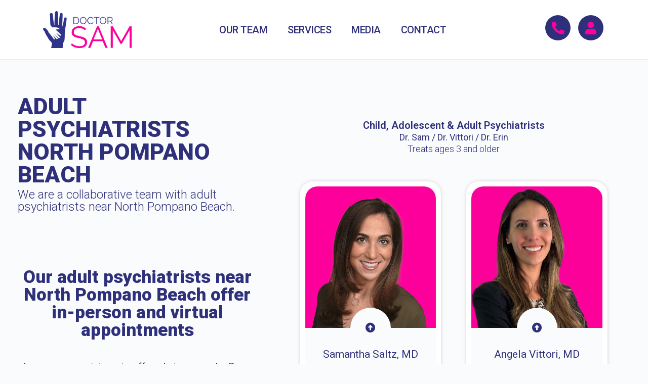

--- FILE ---
content_type: text/html; charset=UTF-8
request_url: https://www.doctorsam.com/adult-psychiatrists-north-pompano-beach/
body_size: 24234
content:
<!doctype html>
<html lang="en-US">
<head>
	<meta charset="UTF-8">
	<meta name="viewport" content="width=device-width, initial-scale=1">
	<link rel="profile" href="https://gmpg.org/xfn/11">
	<style type="text/css" media="screen">#ca-sidebar-16336.ca-sidebar{color:#2f307a;}#ca-sidebar-16336 .ca-widget{background-color:#ffffff;border-radius:25px;}#ca-sidebar-16336 h2,#ca-sidebar-16336 h3,#ca-sidebar-16336 h4,#ca-sidebar-16336 h5,#ca-sidebar-16336 h6{color:#2f307a;}#ca-sidebar-16336 a{color:#2f307a;}</style><meta name='robots' content='index, follow, max-image-preview:large, max-snippet:-1, max-video-preview:-1' />
	<style>img:is([sizes="auto" i], [sizes^="auto," i]) { contain-intrinsic-size: 3000px 1500px }</style>
	
	<!-- This site is optimized with the Yoast SEO plugin v26.4 - https://yoast.com/wordpress/plugins/seo/ -->
	<title>ADULT PSYCHIATRISTS NORTH POMPANO BEACH - Doctor Sam</title>
	<meta name="description" content="Our board-certified adult psychiatrists near North Pompano Beach offer medication management, therapy and life coaching services." />
	<link rel="canonical" href="https://www.doctorsam.com/adult-psychiatrists-north-pompano-beach/" />
	<meta property="og:locale" content="en_US" />
	<meta property="og:type" content="article" />
	<meta property="og:title" content="ADULT PSYCHIATRISTS NORTH POMPANO BEACH - Doctor Sam" />
	<meta property="og:description" content="Our board-certified adult psychiatrists near North Pompano Beach offer medication management, therapy and life coaching services." />
	<meta property="og:url" content="https://www.doctorsam.com/adult-psychiatrists-north-pompano-beach/" />
	<meta property="og:site_name" content="Doctor Sam" />
	<meta property="article:published_time" content="2022-09-28T20:42:09+00:00" />
	<meta property="article:modified_time" content="2023-03-27T01:47:35+00:00" />
	<meta property="og:image" content="https://www.doctorsam.com/wp-content/uploads/2021/10/Sam-socialview.png" />
	<meta property="og:image:width" content="1200" />
	<meta property="og:image:height" content="628" />
	<meta property="og:image:type" content="image/png" />
	<meta name="author" content="doctorsam" />
	<meta name="twitter:card" content="summary_large_image" />
	<meta name="twitter:image" content="https://www.doctorsam.com/wp-content/uploads/2021/10/Sam-socialview.png" />
	<script type="application/ld+json" class="yoast-schema-graph">{"@context":"https://schema.org","@graph":[{"@type":"Article","@id":"https://www.doctorsam.com/adult-psychiatrists-north-pompano-beach/#article","isPartOf":{"@id":"https://www.doctorsam.com/adult-psychiatrists-north-pompano-beach/"},"author":{"name":"doctorsam","@id":"https://www.doctorsam.com/#/schema/person/07a4ac9542c248d1d09ad07515e2c1db"},"headline":"ADULT PSYCHIATRISTS NORTH POMPANO BEACH","datePublished":"2022-09-28T20:42:09+00:00","dateModified":"2023-03-27T01:47:35+00:00","mainEntityOfPage":{"@id":"https://www.doctorsam.com/adult-psychiatrists-north-pompano-beach/"},"wordCount":47,"publisher":{"@id":"https://www.doctorsam.com/#organization"},"image":{"@id":"https://www.doctorsam.com/adult-psychiatrists-north-pompano-beach/#primaryimage"},"thumbnailUrl":"https://www.doctorsam.com/wp-content/uploads/2021/10/Handfavicon.png","articleSection":["Team"],"inLanguage":"en-US"},{"@type":"WebPage","@id":"https://www.doctorsam.com/adult-psychiatrists-north-pompano-beach/","url":"https://www.doctorsam.com/adult-psychiatrists-north-pompano-beach/","name":"ADULT PSYCHIATRISTS NORTH POMPANO BEACH - Doctor Sam","isPartOf":{"@id":"https://www.doctorsam.com/#website"},"primaryImageOfPage":{"@id":"https://www.doctorsam.com/adult-psychiatrists-north-pompano-beach/#primaryimage"},"image":{"@id":"https://www.doctorsam.com/adult-psychiatrists-north-pompano-beach/#primaryimage"},"thumbnailUrl":"https://www.doctorsam.com/wp-content/uploads/2021/10/Handfavicon.png","datePublished":"2022-09-28T20:42:09+00:00","dateModified":"2023-03-27T01:47:35+00:00","description":"Our board-certified adult psychiatrists near North Pompano Beach offer medication management, therapy and life coaching services.","breadcrumb":{"@id":"https://www.doctorsam.com/adult-psychiatrists-north-pompano-beach/#breadcrumb"},"inLanguage":"en-US","potentialAction":[{"@type":"ReadAction","target":["https://www.doctorsam.com/adult-psychiatrists-north-pompano-beach/"]}]},{"@type":"ImageObject","inLanguage":"en-US","@id":"https://www.doctorsam.com/adult-psychiatrists-north-pompano-beach/#primaryimage","url":"https://www.doctorsam.com/wp-content/uploads/2021/10/Handfavicon.png","contentUrl":"https://www.doctorsam.com/wp-content/uploads/2021/10/Handfavicon.png","width":512,"height":512,"caption":"Doctor Sam Hand"},{"@type":"BreadcrumbList","@id":"https://www.doctorsam.com/adult-psychiatrists-north-pompano-beach/#breadcrumb","itemListElement":[{"@type":"ListItem","position":1,"name":"Home","item":"https://www.doctorsam.com/"},{"@type":"ListItem","position":2,"name":"Profiles","item":"https://www.doctorsam.com/category/profiles/"},{"@type":"ListItem","position":3,"name":"Team","item":"https://www.doctorsam.com/category/profiles/team/"},{"@type":"ListItem","position":4,"name":"ADULT PSYCHIATRISTS NORTH POMPANO BEACH"}]},{"@type":"WebSite","@id":"https://www.doctorsam.com/#website","url":"https://www.doctorsam.com/","name":"Doctor Sam","description":"Boca Raton Child, Adolescent &amp; Adult Psychiatry","publisher":{"@id":"https://www.doctorsam.com/#organization"},"potentialAction":[{"@type":"SearchAction","target":{"@type":"EntryPoint","urlTemplate":"https://www.doctorsam.com/?s={search_term_string}"},"query-input":{"@type":"PropertyValueSpecification","valueRequired":true,"valueName":"search_term_string"}}],"inLanguage":"en-US"},{"@type":"Organization","@id":"https://www.doctorsam.com/#organization","name":"Doctor Sam, LLC","url":"https://www.doctorsam.com/","logo":{"@type":"ImageObject","inLanguage":"en-US","@id":"https://www.doctorsam.com/#/schema/logo/image/","url":"https://www.doctorsam.com/wp-content/uploads/2021/10/DOCTORSAM-socialview.png","contentUrl":"https://www.doctorsam.com/wp-content/uploads/2021/10/DOCTORSAM-socialview.png","width":1200,"height":628,"caption":"Doctor Sam, LLC"},"image":{"@id":"https://www.doctorsam.com/#/schema/logo/image/"}},{"@type":"Person","@id":"https://www.doctorsam.com/#/schema/person/07a4ac9542c248d1d09ad07515e2c1db","name":"doctorsam","image":{"@type":"ImageObject","inLanguage":"en-US","@id":"https://www.doctorsam.com/#/schema/person/image/","url":"https://secure.gravatar.com/avatar/84f5345ea444e74983bb02726c348831857794712a11ad9d50ca35928e9f7cca?s=96&d=mm&r=g","contentUrl":"https://secure.gravatar.com/avatar/84f5345ea444e74983bb02726c348831857794712a11ad9d50ca35928e9f7cca?s=96&d=mm&r=g","caption":"doctorsam"},"url":"https://www.doctorsam.com/author/doctorsam/"}]}</script>
	<!-- / Yoast SEO plugin. -->


<link rel="alternate" type="application/rss+xml" title="Doctor Sam &raquo; Feed" href="https://www.doctorsam.com/feed/" />
<link rel="alternate" type="application/rss+xml" title="Doctor Sam &raquo; Comments Feed" href="https://www.doctorsam.com/comments/feed/" />
<script>
window._wpemojiSettings = {"baseUrl":"https:\/\/s.w.org\/images\/core\/emoji\/16.0.1\/72x72\/","ext":".png","svgUrl":"https:\/\/s.w.org\/images\/core\/emoji\/16.0.1\/svg\/","svgExt":".svg","source":{"concatemoji":"https:\/\/www.doctorsam.com\/wp-includes\/js\/wp-emoji-release.min.js?ver=6.8.3"}};
/*! This file is auto-generated */
!function(s,n){var o,i,e;function c(e){try{var t={supportTests:e,timestamp:(new Date).valueOf()};sessionStorage.setItem(o,JSON.stringify(t))}catch(e){}}function p(e,t,n){e.clearRect(0,0,e.canvas.width,e.canvas.height),e.fillText(t,0,0);var t=new Uint32Array(e.getImageData(0,0,e.canvas.width,e.canvas.height).data),a=(e.clearRect(0,0,e.canvas.width,e.canvas.height),e.fillText(n,0,0),new Uint32Array(e.getImageData(0,0,e.canvas.width,e.canvas.height).data));return t.every(function(e,t){return e===a[t]})}function u(e,t){e.clearRect(0,0,e.canvas.width,e.canvas.height),e.fillText(t,0,0);for(var n=e.getImageData(16,16,1,1),a=0;a<n.data.length;a++)if(0!==n.data[a])return!1;return!0}function f(e,t,n,a){switch(t){case"flag":return n(e,"\ud83c\udff3\ufe0f\u200d\u26a7\ufe0f","\ud83c\udff3\ufe0f\u200b\u26a7\ufe0f")?!1:!n(e,"\ud83c\udde8\ud83c\uddf6","\ud83c\udde8\u200b\ud83c\uddf6")&&!n(e,"\ud83c\udff4\udb40\udc67\udb40\udc62\udb40\udc65\udb40\udc6e\udb40\udc67\udb40\udc7f","\ud83c\udff4\u200b\udb40\udc67\u200b\udb40\udc62\u200b\udb40\udc65\u200b\udb40\udc6e\u200b\udb40\udc67\u200b\udb40\udc7f");case"emoji":return!a(e,"\ud83e\udedf")}return!1}function g(e,t,n,a){var r="undefined"!=typeof WorkerGlobalScope&&self instanceof WorkerGlobalScope?new OffscreenCanvas(300,150):s.createElement("canvas"),o=r.getContext("2d",{willReadFrequently:!0}),i=(o.textBaseline="top",o.font="600 32px Arial",{});return e.forEach(function(e){i[e]=t(o,e,n,a)}),i}function t(e){var t=s.createElement("script");t.src=e,t.defer=!0,s.head.appendChild(t)}"undefined"!=typeof Promise&&(o="wpEmojiSettingsSupports",i=["flag","emoji"],n.supports={everything:!0,everythingExceptFlag:!0},e=new Promise(function(e){s.addEventListener("DOMContentLoaded",e,{once:!0})}),new Promise(function(t){var n=function(){try{var e=JSON.parse(sessionStorage.getItem(o));if("object"==typeof e&&"number"==typeof e.timestamp&&(new Date).valueOf()<e.timestamp+604800&&"object"==typeof e.supportTests)return e.supportTests}catch(e){}return null}();if(!n){if("undefined"!=typeof Worker&&"undefined"!=typeof OffscreenCanvas&&"undefined"!=typeof URL&&URL.createObjectURL&&"undefined"!=typeof Blob)try{var e="postMessage("+g.toString()+"("+[JSON.stringify(i),f.toString(),p.toString(),u.toString()].join(",")+"));",a=new Blob([e],{type:"text/javascript"}),r=new Worker(URL.createObjectURL(a),{name:"wpTestEmojiSupports"});return void(r.onmessage=function(e){c(n=e.data),r.terminate(),t(n)})}catch(e){}c(n=g(i,f,p,u))}t(n)}).then(function(e){for(var t in e)n.supports[t]=e[t],n.supports.everything=n.supports.everything&&n.supports[t],"flag"!==t&&(n.supports.everythingExceptFlag=n.supports.everythingExceptFlag&&n.supports[t]);n.supports.everythingExceptFlag=n.supports.everythingExceptFlag&&!n.supports.flag,n.DOMReady=!1,n.readyCallback=function(){n.DOMReady=!0}}).then(function(){return e}).then(function(){var e;n.supports.everything||(n.readyCallback(),(e=n.source||{}).concatemoji?t(e.concatemoji):e.wpemoji&&e.twemoji&&(t(e.twemoji),t(e.wpemoji)))}))}((window,document),window._wpemojiSettings);
</script>
<style id='wp-emoji-styles-inline-css'>

	img.wp-smiley, img.emoji {
		display: inline !important;
		border: none !important;
		box-shadow: none !important;
		height: 1em !important;
		width: 1em !important;
		margin: 0 0.07em !important;
		vertical-align: -0.1em !important;
		background: none !important;
		padding: 0 !important;
	}
</style>
<style id='global-styles-inline-css'>
:root{--wp--preset--aspect-ratio--square: 1;--wp--preset--aspect-ratio--4-3: 4/3;--wp--preset--aspect-ratio--3-4: 3/4;--wp--preset--aspect-ratio--3-2: 3/2;--wp--preset--aspect-ratio--2-3: 2/3;--wp--preset--aspect-ratio--16-9: 16/9;--wp--preset--aspect-ratio--9-16: 9/16;--wp--preset--color--black: #000000;--wp--preset--color--cyan-bluish-gray: #abb8c3;--wp--preset--color--white: #ffffff;--wp--preset--color--pale-pink: #f78da7;--wp--preset--color--vivid-red: #cf2e2e;--wp--preset--color--luminous-vivid-orange: #ff6900;--wp--preset--color--luminous-vivid-amber: #fcb900;--wp--preset--color--light-green-cyan: #7bdcb5;--wp--preset--color--vivid-green-cyan: #00d084;--wp--preset--color--pale-cyan-blue: #8ed1fc;--wp--preset--color--vivid-cyan-blue: #0693e3;--wp--preset--color--vivid-purple: #9b51e0;--wp--preset--gradient--vivid-cyan-blue-to-vivid-purple: linear-gradient(135deg,rgba(6,147,227,1) 0%,rgb(155,81,224) 100%);--wp--preset--gradient--light-green-cyan-to-vivid-green-cyan: linear-gradient(135deg,rgb(122,220,180) 0%,rgb(0,208,130) 100%);--wp--preset--gradient--luminous-vivid-amber-to-luminous-vivid-orange: linear-gradient(135deg,rgba(252,185,0,1) 0%,rgba(255,105,0,1) 100%);--wp--preset--gradient--luminous-vivid-orange-to-vivid-red: linear-gradient(135deg,rgba(255,105,0,1) 0%,rgb(207,46,46) 100%);--wp--preset--gradient--very-light-gray-to-cyan-bluish-gray: linear-gradient(135deg,rgb(238,238,238) 0%,rgb(169,184,195) 100%);--wp--preset--gradient--cool-to-warm-spectrum: linear-gradient(135deg,rgb(74,234,220) 0%,rgb(151,120,209) 20%,rgb(207,42,186) 40%,rgb(238,44,130) 60%,rgb(251,105,98) 80%,rgb(254,248,76) 100%);--wp--preset--gradient--blush-light-purple: linear-gradient(135deg,rgb(255,206,236) 0%,rgb(152,150,240) 100%);--wp--preset--gradient--blush-bordeaux: linear-gradient(135deg,rgb(254,205,165) 0%,rgb(254,45,45) 50%,rgb(107,0,62) 100%);--wp--preset--gradient--luminous-dusk: linear-gradient(135deg,rgb(255,203,112) 0%,rgb(199,81,192) 50%,rgb(65,88,208) 100%);--wp--preset--gradient--pale-ocean: linear-gradient(135deg,rgb(255,245,203) 0%,rgb(182,227,212) 50%,rgb(51,167,181) 100%);--wp--preset--gradient--electric-grass: linear-gradient(135deg,rgb(202,248,128) 0%,rgb(113,206,126) 100%);--wp--preset--gradient--midnight: linear-gradient(135deg,rgb(2,3,129) 0%,rgb(40,116,252) 100%);--wp--preset--font-size--small: 13px;--wp--preset--font-size--medium: 20px;--wp--preset--font-size--large: 36px;--wp--preset--font-size--x-large: 42px;--wp--preset--spacing--20: 0.44rem;--wp--preset--spacing--30: 0.67rem;--wp--preset--spacing--40: 1rem;--wp--preset--spacing--50: 1.5rem;--wp--preset--spacing--60: 2.25rem;--wp--preset--spacing--70: 3.38rem;--wp--preset--spacing--80: 5.06rem;--wp--preset--shadow--natural: 6px 6px 9px rgba(0, 0, 0, 0.2);--wp--preset--shadow--deep: 12px 12px 50px rgba(0, 0, 0, 0.4);--wp--preset--shadow--sharp: 6px 6px 0px rgba(0, 0, 0, 0.2);--wp--preset--shadow--outlined: 6px 6px 0px -3px rgba(255, 255, 255, 1), 6px 6px rgba(0, 0, 0, 1);--wp--preset--shadow--crisp: 6px 6px 0px rgba(0, 0, 0, 1);}:root { --wp--style--global--content-size: 800px;--wp--style--global--wide-size: 1200px; }:where(body) { margin: 0; }.wp-site-blocks > .alignleft { float: left; margin-right: 2em; }.wp-site-blocks > .alignright { float: right; margin-left: 2em; }.wp-site-blocks > .aligncenter { justify-content: center; margin-left: auto; margin-right: auto; }:where(.wp-site-blocks) > * { margin-block-start: 24px; margin-block-end: 0; }:where(.wp-site-blocks) > :first-child { margin-block-start: 0; }:where(.wp-site-blocks) > :last-child { margin-block-end: 0; }:root { --wp--style--block-gap: 24px; }:root :where(.is-layout-flow) > :first-child{margin-block-start: 0;}:root :where(.is-layout-flow) > :last-child{margin-block-end: 0;}:root :where(.is-layout-flow) > *{margin-block-start: 24px;margin-block-end: 0;}:root :where(.is-layout-constrained) > :first-child{margin-block-start: 0;}:root :where(.is-layout-constrained) > :last-child{margin-block-end: 0;}:root :where(.is-layout-constrained) > *{margin-block-start: 24px;margin-block-end: 0;}:root :where(.is-layout-flex){gap: 24px;}:root :where(.is-layout-grid){gap: 24px;}.is-layout-flow > .alignleft{float: left;margin-inline-start: 0;margin-inline-end: 2em;}.is-layout-flow > .alignright{float: right;margin-inline-start: 2em;margin-inline-end: 0;}.is-layout-flow > .aligncenter{margin-left: auto !important;margin-right: auto !important;}.is-layout-constrained > .alignleft{float: left;margin-inline-start: 0;margin-inline-end: 2em;}.is-layout-constrained > .alignright{float: right;margin-inline-start: 2em;margin-inline-end: 0;}.is-layout-constrained > .aligncenter{margin-left: auto !important;margin-right: auto !important;}.is-layout-constrained > :where(:not(.alignleft):not(.alignright):not(.alignfull)){max-width: var(--wp--style--global--content-size);margin-left: auto !important;margin-right: auto !important;}.is-layout-constrained > .alignwide{max-width: var(--wp--style--global--wide-size);}body .is-layout-flex{display: flex;}.is-layout-flex{flex-wrap: wrap;align-items: center;}.is-layout-flex > :is(*, div){margin: 0;}body .is-layout-grid{display: grid;}.is-layout-grid > :is(*, div){margin: 0;}body{padding-top: 0px;padding-right: 0px;padding-bottom: 0px;padding-left: 0px;}a:where(:not(.wp-element-button)){text-decoration: underline;}:root :where(.wp-element-button, .wp-block-button__link){background-color: #32373c;border-width: 0;color: #fff;font-family: inherit;font-size: inherit;line-height: inherit;padding: calc(0.667em + 2px) calc(1.333em + 2px);text-decoration: none;}.has-black-color{color: var(--wp--preset--color--black) !important;}.has-cyan-bluish-gray-color{color: var(--wp--preset--color--cyan-bluish-gray) !important;}.has-white-color{color: var(--wp--preset--color--white) !important;}.has-pale-pink-color{color: var(--wp--preset--color--pale-pink) !important;}.has-vivid-red-color{color: var(--wp--preset--color--vivid-red) !important;}.has-luminous-vivid-orange-color{color: var(--wp--preset--color--luminous-vivid-orange) !important;}.has-luminous-vivid-amber-color{color: var(--wp--preset--color--luminous-vivid-amber) !important;}.has-light-green-cyan-color{color: var(--wp--preset--color--light-green-cyan) !important;}.has-vivid-green-cyan-color{color: var(--wp--preset--color--vivid-green-cyan) !important;}.has-pale-cyan-blue-color{color: var(--wp--preset--color--pale-cyan-blue) !important;}.has-vivid-cyan-blue-color{color: var(--wp--preset--color--vivid-cyan-blue) !important;}.has-vivid-purple-color{color: var(--wp--preset--color--vivid-purple) !important;}.has-black-background-color{background-color: var(--wp--preset--color--black) !important;}.has-cyan-bluish-gray-background-color{background-color: var(--wp--preset--color--cyan-bluish-gray) !important;}.has-white-background-color{background-color: var(--wp--preset--color--white) !important;}.has-pale-pink-background-color{background-color: var(--wp--preset--color--pale-pink) !important;}.has-vivid-red-background-color{background-color: var(--wp--preset--color--vivid-red) !important;}.has-luminous-vivid-orange-background-color{background-color: var(--wp--preset--color--luminous-vivid-orange) !important;}.has-luminous-vivid-amber-background-color{background-color: var(--wp--preset--color--luminous-vivid-amber) !important;}.has-light-green-cyan-background-color{background-color: var(--wp--preset--color--light-green-cyan) !important;}.has-vivid-green-cyan-background-color{background-color: var(--wp--preset--color--vivid-green-cyan) !important;}.has-pale-cyan-blue-background-color{background-color: var(--wp--preset--color--pale-cyan-blue) !important;}.has-vivid-cyan-blue-background-color{background-color: var(--wp--preset--color--vivid-cyan-blue) !important;}.has-vivid-purple-background-color{background-color: var(--wp--preset--color--vivid-purple) !important;}.has-black-border-color{border-color: var(--wp--preset--color--black) !important;}.has-cyan-bluish-gray-border-color{border-color: var(--wp--preset--color--cyan-bluish-gray) !important;}.has-white-border-color{border-color: var(--wp--preset--color--white) !important;}.has-pale-pink-border-color{border-color: var(--wp--preset--color--pale-pink) !important;}.has-vivid-red-border-color{border-color: var(--wp--preset--color--vivid-red) !important;}.has-luminous-vivid-orange-border-color{border-color: var(--wp--preset--color--luminous-vivid-orange) !important;}.has-luminous-vivid-amber-border-color{border-color: var(--wp--preset--color--luminous-vivid-amber) !important;}.has-light-green-cyan-border-color{border-color: var(--wp--preset--color--light-green-cyan) !important;}.has-vivid-green-cyan-border-color{border-color: var(--wp--preset--color--vivid-green-cyan) !important;}.has-pale-cyan-blue-border-color{border-color: var(--wp--preset--color--pale-cyan-blue) !important;}.has-vivid-cyan-blue-border-color{border-color: var(--wp--preset--color--vivid-cyan-blue) !important;}.has-vivid-purple-border-color{border-color: var(--wp--preset--color--vivid-purple) !important;}.has-vivid-cyan-blue-to-vivid-purple-gradient-background{background: var(--wp--preset--gradient--vivid-cyan-blue-to-vivid-purple) !important;}.has-light-green-cyan-to-vivid-green-cyan-gradient-background{background: var(--wp--preset--gradient--light-green-cyan-to-vivid-green-cyan) !important;}.has-luminous-vivid-amber-to-luminous-vivid-orange-gradient-background{background: var(--wp--preset--gradient--luminous-vivid-amber-to-luminous-vivid-orange) !important;}.has-luminous-vivid-orange-to-vivid-red-gradient-background{background: var(--wp--preset--gradient--luminous-vivid-orange-to-vivid-red) !important;}.has-very-light-gray-to-cyan-bluish-gray-gradient-background{background: var(--wp--preset--gradient--very-light-gray-to-cyan-bluish-gray) !important;}.has-cool-to-warm-spectrum-gradient-background{background: var(--wp--preset--gradient--cool-to-warm-spectrum) !important;}.has-blush-light-purple-gradient-background{background: var(--wp--preset--gradient--blush-light-purple) !important;}.has-blush-bordeaux-gradient-background{background: var(--wp--preset--gradient--blush-bordeaux) !important;}.has-luminous-dusk-gradient-background{background: var(--wp--preset--gradient--luminous-dusk) !important;}.has-pale-ocean-gradient-background{background: var(--wp--preset--gradient--pale-ocean) !important;}.has-electric-grass-gradient-background{background: var(--wp--preset--gradient--electric-grass) !important;}.has-midnight-gradient-background{background: var(--wp--preset--gradient--midnight) !important;}.has-small-font-size{font-size: var(--wp--preset--font-size--small) !important;}.has-medium-font-size{font-size: var(--wp--preset--font-size--medium) !important;}.has-large-font-size{font-size: var(--wp--preset--font-size--large) !important;}.has-x-large-font-size{font-size: var(--wp--preset--font-size--x-large) !important;}
:root :where(.wp-block-pullquote){font-size: 1.5em;line-height: 1.6;}
</style>
<link rel='stylesheet' id='casp-front-css' href='https://www.doctorsam.com/wp-content/plugins/content-aware-sidebars-premium/lib/content-aware-premium/assets/css/front.min.css?ver=3.21.2' media='screen' />
<link rel='stylesheet' id='hello-elementor-css' href='https://www.doctorsam.com/wp-content/themes/hello-elementor/assets/css/reset.css?ver=3.4.5' media='all' />
<link rel='stylesheet' id='hello-elementor-theme-style-css' href='https://www.doctorsam.com/wp-content/themes/hello-elementor/assets/css/theme.css?ver=3.4.5' media='all' />
<link rel='stylesheet' id='hello-elementor-header-footer-css' href='https://www.doctorsam.com/wp-content/themes/hello-elementor/assets/css/header-footer.css?ver=3.4.5' media='all' />
<link rel='stylesheet' id='elementor-frontend-css' href='https://www.doctorsam.com/wp-content/uploads/elementor/css/custom-frontend.min.css?ver=1764634121' media='all' />
<link rel='stylesheet' id='eael-general-css' href='https://www.doctorsam.com/wp-content/plugins/essential-addons-for-elementor-lite/assets/front-end/css/view/general.min.css?ver=6.5.3' media='all' />
<link rel='stylesheet' id='eael-21-css' href='https://www.doctorsam.com/wp-content/uploads/essential-addons-elementor/eael-21.css?ver=1679881655' media='all' />
<link rel='stylesheet' id='widget-image-css' href='https://www.doctorsam.com/wp-content/plugins/elementor/assets/css/widget-image.min.css?ver=3.33.2' media='all' />
<link rel='stylesheet' id='widget-nav-menu-css' href='https://www.doctorsam.com/wp-content/uploads/elementor/css/custom-pro-widget-nav-menu.min.css?ver=1764634121' media='all' />
<link rel='stylesheet' id='e-sticky-css' href='https://www.doctorsam.com/wp-content/plugins/elementor-pro/assets/css/modules/sticky.min.css?ver=3.33.1' media='all' />
<link rel='stylesheet' id='eael-1353-css' href='https://www.doctorsam.com/wp-content/uploads/essential-addons-elementor/eael-1353.css?ver=1679881655' media='all' />
<link rel='stylesheet' id='widget-heading-css' href='https://www.doctorsam.com/wp-content/plugins/elementor/assets/css/widget-heading.min.css?ver=3.33.2' media='all' />
<link rel='stylesheet' id='e-animation-fadeIn-css' href='https://www.doctorsam.com/wp-content/plugins/elementor/assets/lib/animations/styles/fadeIn.min.css?ver=3.33.2' media='all' />
<link rel='stylesheet' id='widget-star-rating-css' href='https://www.doctorsam.com/wp-content/uploads/elementor/css/custom-widget-star-rating.min.css?ver=1764634121' media='all' />
<link rel='stylesheet' id='widget-icon-box-css' href='https://www.doctorsam.com/wp-content/uploads/elementor/css/custom-widget-icon-box.min.css?ver=1764634121' media='all' />
<link rel='stylesheet' id='eael-32195-css' href='https://www.doctorsam.com/wp-content/uploads/essential-addons-elementor/eael-32195.css?ver=1679881655' media='all' />
<link rel='stylesheet' id='elementor-icons-css' href='https://www.doctorsam.com/wp-content/plugins/elementor/assets/lib/eicons/css/elementor-icons.min.css?ver=5.44.0' media='all' />
<style id='elementor-icons-inline-css'>

		.elementor-add-new-section .elementor-add-templately-promo-button{
            background-color: #5d4fff;
            background-image: url(https://www.doctorsam.com/wp-content/plugins/essential-addons-for-elementor-lite/assets/admin/images/templately/logo-icon.svg);
            background-repeat: no-repeat;
            background-position: center center;
            position: relative;
        }
        
		.elementor-add-new-section .elementor-add-templately-promo-button > i{
            height: 12px;
        }
        
        body .elementor-add-new-section .elementor-add-section-area-button {
            margin-left: 0;
        }

		.elementor-add-new-section .elementor-add-templately-promo-button{
            background-color: #5d4fff;
            background-image: url(https://www.doctorsam.com/wp-content/plugins/essential-addons-for-elementor-lite/assets/admin/images/templately/logo-icon.svg);
            background-repeat: no-repeat;
            background-position: center center;
            position: relative;
        }
        
		.elementor-add-new-section .elementor-add-templately-promo-button > i{
            height: 12px;
        }
        
        body .elementor-add-new-section .elementor-add-section-area-button {
            margin-left: 0;
        }

		.elementor-add-new-section .elementor-add-templately-promo-button{
            background-color: #5d4fff;
            background-image: url(https://www.doctorsam.com/wp-content/plugins/essential-addons-for-elementor-lite/assets/admin/images/templately/logo-icon.svg);
            background-repeat: no-repeat;
            background-position: center center;
            position: relative;
        }
        
		.elementor-add-new-section .elementor-add-templately-promo-button > i{
            height: 12px;
        }
        
        body .elementor-add-new-section .elementor-add-section-area-button {
            margin-left: 0;
        }

		.elementor-add-new-section .elementor-add-templately-promo-button{
            background-color: #5d4fff;
            background-image: url(https://www.doctorsam.com/wp-content/plugins/essential-addons-for-elementor-lite/assets/admin/images/templately/logo-icon.svg);
            background-repeat: no-repeat;
            background-position: center center;
            position: relative;
        }
        
		.elementor-add-new-section .elementor-add-templately-promo-button > i{
            height: 12px;
        }
        
        body .elementor-add-new-section .elementor-add-section-area-button {
            margin-left: 0;
        }

		.elementor-add-new-section .elementor-add-templately-promo-button{
            background-color: #5d4fff;
            background-image: url(https://www.doctorsam.com/wp-content/plugins/essential-addons-for-elementor-lite/assets/admin/images/templately/logo-icon.svg);
            background-repeat: no-repeat;
            background-position: center center;
            position: relative;
        }
        
		.elementor-add-new-section .elementor-add-templately-promo-button > i{
            height: 12px;
        }
        
        body .elementor-add-new-section .elementor-add-section-area-button {
            margin-left: 0;
        }

		.elementor-add-new-section .elementor-add-templately-promo-button{
            background-color: #5d4fff;
            background-image: url(https://www.doctorsam.com/wp-content/plugins/essential-addons-for-elementor-lite/assets/admin/images/templately/logo-icon.svg);
            background-repeat: no-repeat;
            background-position: center center;
            position: relative;
        }
        
		.elementor-add-new-section .elementor-add-templately-promo-button > i{
            height: 12px;
        }
        
        body .elementor-add-new-section .elementor-add-section-area-button {
            margin-left: 0;
        }
</style>
<link rel='stylesheet' id='elementor-post-18-css' href='https://www.doctorsam.com/wp-content/uploads/elementor/css/post-18.css?ver=1764634121' media='all' />
<link rel='stylesheet' id='font-awesome-5-all-css' href='https://www.doctorsam.com/wp-content/plugins/elementor/assets/lib/font-awesome/css/all.min.css?ver=3.33.2' media='all' />
<link rel='stylesheet' id='font-awesome-4-shim-css' href='https://www.doctorsam.com/wp-content/plugins/elementor/assets/lib/font-awesome/css/v4-shims.min.css?ver=3.33.2' media='all' />
<link rel='stylesheet' id='widget-spacer-css' href='https://www.doctorsam.com/wp-content/plugins/elementor/assets/css/widget-spacer.min.css?ver=3.33.2' media='all' />
<link rel='stylesheet' id='elementor-post-32837-css' href='https://www.doctorsam.com/wp-content/uploads/elementor/css/post-32837.css?ver=1764679148' media='all' />
<link rel='stylesheet' id='elementor-post-21-css' href='https://www.doctorsam.com/wp-content/uploads/elementor/css/post-21.css?ver=1764634121' media='all' />
<link rel='stylesheet' id='elementor-post-1353-css' href='https://www.doctorsam.com/wp-content/uploads/elementor/css/post-1353.css?ver=1764634122' media='all' />
<link rel='stylesheet' id='elementor-post-32195-css' href='https://www.doctorsam.com/wp-content/uploads/elementor/css/post-32195.css?ver=1764634176' media='all' />
<link rel='stylesheet' id='elementor-gf-roboto-css' href='https://fonts.googleapis.com/css?family=Roboto:100,100italic,200,200italic,300,300italic,400,400italic,500,500italic,600,600italic,700,700italic,800,800italic,900,900italic&#038;display=auto' media='all' />
<link rel='stylesheet' id='elementor-gf-robotoslab-css' href='https://fonts.googleapis.com/css?family=Roboto+Slab:100,100italic,200,200italic,300,300italic,400,400italic,500,500italic,600,600italic,700,700italic,800,800italic,900,900italic&#038;display=auto' media='all' />
<link rel='stylesheet' id='elementor-icons-shared-0-css' href='https://www.doctorsam.com/wp-content/plugins/elementor/assets/lib/font-awesome/css/fontawesome.min.css?ver=5.15.3' media='all' />
<link rel='stylesheet' id='elementor-icons-fa-solid-css' href='https://www.doctorsam.com/wp-content/plugins/elementor/assets/lib/font-awesome/css/solid.min.css?ver=5.15.3' media='all' />
<link rel='stylesheet' id='elementor-icons-fa-regular-css' href='https://www.doctorsam.com/wp-content/plugins/elementor/assets/lib/font-awesome/css/regular.min.css?ver=5.15.3' media='all' />
<script src="https://www.doctorsam.com/wp-includes/js/jquery/jquery.min.js?ver=3.7.1" id="jquery-core-js"></script>
<script src="https://www.doctorsam.com/wp-includes/js/jquery/jquery-migrate.min.js?ver=3.4.1" id="jquery-migrate-js"></script>
<script src="https://www.doctorsam.com/wp-content/plugins/elementor/assets/lib/font-awesome/js/v4-shims.min.js?ver=3.33.2" id="font-awesome-4-shim-js"></script>
<link rel="https://api.w.org/" href="https://www.doctorsam.com/wp-json/" /><link rel="alternate" title="JSON" type="application/json" href="https://www.doctorsam.com/wp-json/wp/v2/posts/32837" /><link rel="EditURI" type="application/rsd+xml" title="RSD" href="https://www.doctorsam.com/xmlrpc.php?rsd" />
<link rel='shortlink' href='https://www.doctorsam.com/?p=32837' />
<link rel="alternate" title="oEmbed (JSON)" type="application/json+oembed" href="https://www.doctorsam.com/wp-json/oembed/1.0/embed?url=https%3A%2F%2Fwww.doctorsam.com%2Fadult-psychiatrists-north-pompano-beach%2F" />
<link rel="alternate" title="oEmbed (XML)" type="text/xml+oembed" href="https://www.doctorsam.com/wp-json/oembed/1.0/embed?url=https%3A%2F%2Fwww.doctorsam.com%2Fadult-psychiatrists-north-pompano-beach%2F&#038;format=xml" />
<!-- Google Tag Manager -->
<script>(function(w,d,s,l,i){w[l]=w[l]||[];w[l].push({'gtm.start':
new Date().getTime(),event:'gtm.js'});var f=d.getElementsByTagName(s)[0],
j=d.createElement(s),dl=l!='dataLayer'?'&l='+l:'';j.async=true;j.src=
'https://www.googletagmanager.com/gtm.js?id='+i+dl;f.parentNode.insertBefore(j,f);
})(window,document,'script','dataLayer','GTM-TQT3VP9');</script>
<!-- End Google Tag Manager -->

<!-- Global site tag (gtag.js) - Google Analytics -->
<script async src="https://www.googletagmanager.com/gtag/js?id=G-N8XTK5K0V5"></script>
<script>
  window.dataLayer = window.dataLayer || [];
  function gtag(){dataLayer.push(arguments);}
  gtag('js', new Date());
  gtag('config', 'G-N8XTK5K0V5');
</script><meta name="generator" content="Elementor 3.33.2; features: additional_custom_breakpoints; settings: css_print_method-external, google_font-enabled, font_display-auto">
			<style>
				.e-con.e-parent:nth-of-type(n+4):not(.e-lazyloaded):not(.e-no-lazyload),
				.e-con.e-parent:nth-of-type(n+4):not(.e-lazyloaded):not(.e-no-lazyload) * {
					background-image: none !important;
				}
				@media screen and (max-height: 1024px) {
					.e-con.e-parent:nth-of-type(n+3):not(.e-lazyloaded):not(.e-no-lazyload),
					.e-con.e-parent:nth-of-type(n+3):not(.e-lazyloaded):not(.e-no-lazyload) * {
						background-image: none !important;
					}
				}
				@media screen and (max-height: 640px) {
					.e-con.e-parent:nth-of-type(n+2):not(.e-lazyloaded):not(.e-no-lazyload),
					.e-con.e-parent:nth-of-type(n+2):not(.e-lazyloaded):not(.e-no-lazyload) * {
						background-image: none !important;
					}
				}
			</style>
			<style class="wpcode-css-snippet">.pinklink a, .pinklink {
	color: #fd009c !important;
}
.pinklink:hover {
	text-decoration: underline;
}
.elementor-82 .elementor-element.elementor-global-13744 .owl-carousel .owl-nav .owl-next, .elementor-82 .elementor-element.elementor-global-13744 .owl-carousel .owl-nav .owl-prev {
	line-height: 15px !important;
    font-size: 16px !important;
}
html, body {
    overflow-x: hidden;
}</style><link rel="icon" href="https://www.doctorsam.com/wp-content/uploads/2021/10/Handfavicon-150x150.png" sizes="32x32" />
<link rel="icon" href="https://www.doctorsam.com/wp-content/uploads/2021/10/Handfavicon-300x300.png" sizes="192x192" />
<link rel="apple-touch-icon" href="https://www.doctorsam.com/wp-content/uploads/2021/10/Handfavicon-300x300.png" />
<meta name="msapplication-TileImage" content="https://www.doctorsam.com/wp-content/uploads/2021/10/Handfavicon-300x300.png" />
		<style id="wp-custom-css">
			.highlight {
    background: linear-gradient(120deg, #FFF302 0%, #FFF302 100%);
    background-repeat: no-repeat;
    background-size: 100% 40%;
    background-position: 50% 50%;
}
#eael-content-timeline-18582 {
    color: #ffffff !important;
}

#eael-load-more-btn-1cbf879, 
#eael-load-more-btn-496bff5 {
	visibility: hidden !important;
}

@media only screen and (max-width: 720px){
.elementor-element.elementor-element-94c4a22:not(.elementor-motion-effects-element-type-background), .elementor-element.elementor-element-baa2892:not(.elementor-motion-effects-element-type-background), .elementor-element.elementor-element-e5ffb59:not(.elementor-motion-effects-element-type-background), .elementor-element.elementor-element-ecb6db3:not(.elementor-motion-effects-element-type-background), .elementor-element.elementor-element-46fab206:not(.elementor-motion-effects-element-type-background) {
	background-position: 1px 1px !important;
}
}

.no-posts-found {
	visibility: hidden;
}

.elementor-76 .elementor-element.elementor-element-0119aa1 .eael-load-more-button {
	width: 100%;
}
		</style>
		</head>
<body class="wp-singular post-template-default single single-post postid-32837 single-format-standard wp-custom-logo wp-embed-responsive wp-theme-hello-elementor hello-elementor-default elementor-default elementor-kit-18 elementor-page elementor-page-32837 elementor-page-32195">

<!-- Google Tag Manager (noscript) -->
<noscript><iframe src="https://www.googletagmanager.com/ns.html?id=GTM-TQT3VP9"
height="0" width="0" style="display:none;visibility:hidden"></iframe></noscript>
<!-- End Google Tag Manager (noscript) -->
<a class="skip-link screen-reader-text" href="#content">Skip to content</a>

		<header data-elementor-type="header" data-elementor-id="21" class="elementor elementor-21 elementor-location-header" data-elementor-post-type="elementor_library">
					<section class="elementor-section elementor-top-section elementor-element elementor-element-6a84abe5 elementor-section-stretched elementor-section-full_width elementor-section-height-default elementor-section-height-default" data-id="6a84abe5" data-element_type="section" data-settings="{&quot;stretch_section&quot;:&quot;section-stretched&quot;,&quot;background_background&quot;:&quot;classic&quot;,&quot;sticky&quot;:&quot;top&quot;,&quot;sticky_on&quot;:[&quot;desktop&quot;,&quot;tablet&quot;,&quot;mobile&quot;],&quot;sticky_offset&quot;:0,&quot;sticky_effects_offset&quot;:0,&quot;sticky_anchor_link_offset&quot;:0}">
						<div class="elementor-container elementor-column-gap-default">
					<div class="elementor-column elementor-col-100 elementor-top-column elementor-element elementor-element-306509b2" data-id="306509b2" data-element_type="column" data-settings="{&quot;background_background&quot;:&quot;classic&quot;}">
			<div class="elementor-widget-wrap elementor-element-populated">
						<section class="elementor-section elementor-inner-section elementor-element elementor-element-71e6cac2 elementor-section-content-middle elementor-hidden-mobile elementor-section-boxed elementor-section-height-default elementor-section-height-default" data-id="71e6cac2" data-element_type="section">
						<div class="elementor-container elementor-column-gap-default">
					<div class="elementor-column elementor-col-33 elementor-inner-column elementor-element elementor-element-70d62624 view-mobile" data-id="70d62624" data-element_type="column">
			<div class="elementor-widget-wrap elementor-element-populated">
						<div class="elementor-element elementor-element-8781546 elementor-widget elementor-widget-image" data-id="8781546" data-element_type="widget" data-widget_type="image.default">
				<div class="elementor-widget-container">
																<a href="https://www.doctorsam.com/">
							<img fetchpriority="high" width="1000" height="413" src="https://www.doctorsam.com/wp-content/uploads/2021/10/DOCTOR-SAM.png" class="attachment-full size-full wp-image-43" alt="DOCTOR SAM logo" srcset="https://www.doctorsam.com/wp-content/uploads/2021/10/DOCTOR-SAM.png 1000w, https://www.doctorsam.com/wp-content/uploads/2021/10/DOCTOR-SAM-300x124.png 300w, https://www.doctorsam.com/wp-content/uploads/2021/10/DOCTOR-SAM-768x317.png 768w" sizes="(max-width: 1000px) 100vw, 1000px" />								</a>
															</div>
				</div>
					</div>
		</div>
				<div class="elementor-column elementor-col-33 elementor-inner-column elementor-element elementor-element-11293b2d view-mobile" data-id="11293b2d" data-element_type="column">
			<div class="elementor-widget-wrap elementor-element-populated">
						<div class="elementor-element elementor-element-af62ea7 elementor-nav-menu__align-center elementor-nav-menu--dropdown-none elementor-widget elementor-widget-nav-menu" data-id="af62ea7" data-element_type="widget" data-settings="{&quot;layout&quot;:&quot;horizontal&quot;,&quot;submenu_icon&quot;:{&quot;value&quot;:&quot;&lt;i class=\&quot;fas fa-caret-down\&quot; aria-hidden=\&quot;true\&quot;&gt;&lt;\/i&gt;&quot;,&quot;library&quot;:&quot;fa-solid&quot;}}" data-widget_type="nav-menu.default">
				<div class="elementor-widget-container">
								<nav aria-label="Menu" class="elementor-nav-menu--main elementor-nav-menu__container elementor-nav-menu--layout-horizontal e--pointer-none">
				<ul id="menu-1-af62ea7" class="elementor-nav-menu"><li class="menu-item menu-item-type-post_type menu-item-object-page menu-item-13941"><a href="https://www.doctorsam.com/our-team/" class="elementor-item">OUR TEAM</a></li>
<li class="menu-item menu-item-type-post_type menu-item-object-page menu-item-13944"><a href="https://www.doctorsam.com/psychiatrist-services/" class="elementor-item">SERVICES</a></li>
<li class="menu-item menu-item-type-post_type menu-item-object-page menu-item-139"><a href="https://www.doctorsam.com/media/" class="elementor-item">MEDIA</a></li>
<li class="menu-item menu-item-type-post_type menu-item-object-page menu-item-1402"><a href="https://www.doctorsam.com/contact/" class="elementor-item">CONTACT</a></li>
</ul>			</nav>
						<nav class="elementor-nav-menu--dropdown elementor-nav-menu__container" aria-hidden="true">
				<ul id="menu-2-af62ea7" class="elementor-nav-menu"><li class="menu-item menu-item-type-post_type menu-item-object-page menu-item-13941"><a href="https://www.doctorsam.com/our-team/" class="elementor-item" tabindex="-1">OUR TEAM</a></li>
<li class="menu-item menu-item-type-post_type menu-item-object-page menu-item-13944"><a href="https://www.doctorsam.com/psychiatrist-services/" class="elementor-item" tabindex="-1">SERVICES</a></li>
<li class="menu-item menu-item-type-post_type menu-item-object-page menu-item-139"><a href="https://www.doctorsam.com/media/" class="elementor-item" tabindex="-1">MEDIA</a></li>
<li class="menu-item menu-item-type-post_type menu-item-object-page menu-item-1402"><a href="https://www.doctorsam.com/contact/" class="elementor-item" tabindex="-1">CONTACT</a></li>
</ul>			</nav>
						</div>
				</div>
					</div>
		</div>
				<div class="elementor-column elementor-col-33 elementor-inner-column elementor-element elementor-element-632fb31" data-id="632fb31" data-element_type="column">
			<div class="elementor-widget-wrap elementor-element-populated">
						<div class="elementor-element elementor-element-505cf3a elementor-view-stacked elementor-shape-square elementor-widget__width-auto elementor-widget-mobile__width-auto elementor-widget elementor-widget-icon" data-id="505cf3a" data-element_type="widget" id="phonecall" data-widget_type="icon.default">
				<div class="elementor-widget-container">
							<div class="elementor-icon-wrapper">
			<a class="elementor-icon" href="tel:+15615109150">
			<i aria-hidden="true" class="fas fa-phone-alt"></i>			</a>
		</div>
						</div>
				</div>
				<div id="eael-section-tooltip-60214df" class="eael-section-tooltip elementor-element elementor-element-60214df elementor-view-stacked elementor-shape-square elementor-widget__width-auto elementor-widget-mobile__width-auto elementor-widget elementor-widget-icon" data-id="60214df" data-element_type="widget" data-settings="{&quot;eael_tooltip_section_content&quot;:&quot;onPatient Portal&quot;,&quot;eael_tooltip_section_position&quot;:&quot;bottom&quot;,&quot;eael_tooltip_section_animation&quot;:&quot;scale&quot;,&quot;eael_tooltip_section_arrow&quot;:true,&quot;eael_tooltip_section_arrow_type&quot;:&quot;sharp&quot;,&quot;eael_tooltip_section_follow_cursor&quot;:&quot;false&quot;,&quot;eael_tooltip_section_trigger&quot;:&quot;mouseenter&quot;,&quot;eael_tooltip_section_duration&quot;:300,&quot;eael_tooltip_section_delay&quot;:400,&quot;eael_tooltip_section_size&quot;:&quot;regular&quot;}" data-widget_type="icon.default">
		
            <script>
                jQuery(window).on('elementor/frontend/init elementor/popup/show', function() {
                    var $currentTooltip = '#eael-section-tooltip-60214df';

                    if (typeof tippy !== 'undefined') {
                        tippy($currentTooltip, {
                            content: 'onPatient Portal',
                            placement: 'bottom',
                            animation: 'scale',
                            arrow: '1',
                            arrowType: 'sharp',
                            duration: '300',
                            distance: '10',
                            delay: '400',
                            size: 'regular',
                            trigger: 'mouseenter focus',
                            animateFill: false,
                            flip: true,
                            flipOnUpdate: true,
                            interactive: true,
                            flipBehavior: 'flip',
                            maxWidth: 350,
                            zIndex: 99999,
                            followCursor: false,
                            onShow(instance) {
                                var tippyPopper = instance.popper;
                                jQuery(tippyPopper).attr('data-tippy-popper-id', '60214df');
                            }
                        });
                    }
                });
            </script>
        		<div class="elementor-widget-container">
							<div class="elementor-icon-wrapper">
			<a class="elementor-icon" href="https://www.onpatient.com/login/" target="_blank">
			<i aria-hidden="true" class="fas fa-user"></i>			</a>
		</div>
						</div>
				</div>
					</div>
		</div>
					</div>
		</section>
				<section class="elementor-section elementor-inner-section elementor-element elementor-element-0836fe6 elementor-section-content-middle elementor-hidden-desktop elementor-hidden-tablet elementor-section-full_width elementor-section-height-default elementor-section-height-default" data-id="0836fe6" data-element_type="section">
						<div class="elementor-container elementor-column-gap-default">
					<div class="elementor-column elementor-col-33 elementor-inner-column elementor-element elementor-element-52e4f31 view-mobile" data-id="52e4f31" data-element_type="column">
			<div class="elementor-widget-wrap elementor-element-populated">
						<div class="elementor-element elementor-element-c6e28f3 elementor-widget elementor-widget-image" data-id="c6e28f3" data-element_type="widget" data-widget_type="image.default">
				<div class="elementor-widget-container">
																<a href="https://www.doctorsam.com/">
							<img fetchpriority="high" width="1000" height="413" src="https://www.doctorsam.com/wp-content/uploads/2021/10/DOCTOR-SAM.png" class="attachment-full size-full wp-image-43" alt="DOCTOR SAM logo" srcset="https://www.doctorsam.com/wp-content/uploads/2021/10/DOCTOR-SAM.png 1000w, https://www.doctorsam.com/wp-content/uploads/2021/10/DOCTOR-SAM-300x124.png 300w, https://www.doctorsam.com/wp-content/uploads/2021/10/DOCTOR-SAM-768x317.png 768w" sizes="(max-width: 1000px) 100vw, 1000px" />								</a>
															</div>
				</div>
					</div>
		</div>
				<div class="elementor-column elementor-col-33 elementor-inner-column elementor-element elementor-element-8271c92" data-id="8271c92" data-element_type="column">
			<div class="elementor-widget-wrap elementor-element-populated">
						<div class="elementor-element elementor-element-819b014 elementor-view-stacked elementor-shape-square elementor-widget__width-auto elementor-widget-mobile__width-auto elementor-widget elementor-widget-icon" data-id="819b014" data-element_type="widget" id="phonecall" data-widget_type="icon.default">
				<div class="elementor-widget-container">
							<div class="elementor-icon-wrapper">
			<a class="elementor-icon" href="tel:+15615109150">
			<i aria-hidden="true" class="fas fa-phone-alt"></i>			</a>
		</div>
						</div>
				</div>
				<div id="eael-section-tooltip-15184c2" class="eael-section-tooltip elementor-element elementor-element-15184c2 elementor-view-stacked elementor-shape-square elementor-widget__width-auto elementor-widget-mobile__width-auto elementor-widget elementor-widget-icon" data-id="15184c2" data-element_type="widget" data-settings="{&quot;eael_tooltip_section_content&quot;:&quot;onPatient Portal&quot;,&quot;eael_tooltip_section_position&quot;:&quot;bottom&quot;,&quot;eael_tooltip_section_animation&quot;:&quot;scale&quot;,&quot;eael_tooltip_section_arrow&quot;:true,&quot;eael_tooltip_section_arrow_type&quot;:&quot;sharp&quot;,&quot;eael_tooltip_section_follow_cursor&quot;:&quot;false&quot;,&quot;eael_tooltip_section_trigger&quot;:&quot;mouseenter&quot;,&quot;eael_tooltip_section_duration&quot;:300,&quot;eael_tooltip_section_delay&quot;:400,&quot;eael_tooltip_section_size&quot;:&quot;regular&quot;}" data-widget_type="icon.default">
		
            <script>
                jQuery(window).on('elementor/frontend/init elementor/popup/show', function() {
                    var $currentTooltip = '#eael-section-tooltip-15184c2';

                    if (typeof tippy !== 'undefined') {
                        tippy($currentTooltip, {
                            content: 'onPatient Portal',
                            placement: 'bottom',
                            animation: 'scale',
                            arrow: '1',
                            arrowType: 'sharp',
                            duration: '300',
                            distance: '10',
                            delay: '400',
                            size: 'regular',
                            trigger: 'mouseenter focus',
                            animateFill: false,
                            flip: true,
                            flipOnUpdate: true,
                            interactive: true,
                            flipBehavior: 'flip',
                            maxWidth: 350,
                            zIndex: 99999,
                            followCursor: false,
                            onShow(instance) {
                                var tippyPopper = instance.popper;
                                jQuery(tippyPopper).attr('data-tippy-popper-id', '15184c2');
                            }
                        });
                    }
                });
            </script>
        		<div class="elementor-widget-container">
							<div class="elementor-icon-wrapper">
			<a class="elementor-icon" href="https://www.onpatient.com/login/" target="_blank">
			<i aria-hidden="true" class="fas fa-user"></i>			</a>
		</div>
						</div>
				</div>
					</div>
		</div>
				<div class="elementor-column elementor-col-33 elementor-inner-column elementor-element elementor-element-b1add04 view-mobile" data-id="b1add04" data-element_type="column">
			<div class="elementor-widget-wrap elementor-element-populated">
						<div class="elementor-element elementor-element-fd013f8 elementor-widget elementor-widget-ucaddon_fullscreen_navigation_menu" data-id="fd013f8" data-element_type="widget" data-widget_type="ucaddon_fullscreen_navigation_menu.default">
				<div class="elementor-widget-container">
					

<style>/* widget: Fullscreen Navigation Menu */

#uc_fullscreen_navigation_menu_elementor_fd013f8 * {
  box-sizing: border-box;
}
#uc_fullscreen_navigation_menu_elementor_fd013f8 a,
#uc_fullscreen_navigation_menu_elementor_fd013f8 a:visited,
#uc_fullscreen_navigation_menu_elementor_fd013f8 a:hover,
#uc_fullscreen_navigation_menu_elementor_fd013f8 a:active {
  text-decoration: none;
}

#uc_fullscreen_navigation_menu_elementor_fd013f8
{
  position:relative;
  z-index:10000000;
}

#uc_fullscreen_navigation_menu_elementor_fd013f8 .checkbox-toggle {
  position: absolute;
  z-index: 100000000;
  cursor: pointer;
  width: 60;
  height: 60;
  opacity: 0;
  top:0px;
}


#uc_fullscreen_navigation_menu_elementor_fd013f8 .checkbox-toggle:checked + .ue_hamburger > div:after {
  opacity: 0;
}
#uc_fullscreen_navigation_menu_elementor_fd013f8 .checkbox-toggle:checked ~ .ue_menu {
  pointer-events: auto;
  visibility: visible;
}
#uc_fullscreen_navigation_menu_elementor_fd013f8 .checkbox-toggle:checked ~ .ue_menu > div.ue_inner_menu {
  -webkit-transform: scale(1);
          transform: scale(1);
  -webkit-transition-duration: 0.75s;
          transition-duration: 0.75s;
}
#uc_fullscreen_navigation_menu_elementor_fd013f8 .checkbox-toggle:checked ~ .ue_menu > div.ue_inner_menu > div {
  opacity: 1;
  transition: opacity 0.4s ease 0.4s;
}


#uc_fullscreen_navigation_menu_elementor_fd013f8 .ue_hamburger {
  top: 0;
  z-index: 1;
  cursor: pointer;
  transition: 0.4s;
  backface-visibility: hidden;
  display: flex;
  align-items: center;
  justify-content: center;
  position:absolute;
}

#uc_fullscreen_navigation_menu_elementor_fd013f8 .checkbox-toggle:checked + .ue_hamburger > div {
          transform: rotate(135deg);
}
#uc_fullscreen_navigation_menu_elementor_fd013f8 .checkbox-toggle:checked + .ue_hamburger > div:before,
#uc_fullscreen_navigation_menu_elementor_fd013f8 .checkbox-toggle:checked + .ue_hamburger > div:after {
  top: 0;
  -webkit-transform: rotate(90deg);
          transform: rotate(90deg);
}
#uc_fullscreen_navigation_menu_elementor_fd013f8 .checkbox-toggle:checked:hover + .ue_hamburger > div {
          transform: rotate(225deg);
}
#uc_fullscreen_navigation_menu_elementor_fd013f8 .ue_hamburger > div {
  position: relative;
  -webkit-box-flex: 0;
          flex: none;
  width: 100%;
  height: 2px;
  transition: all 0.4s ease;
  display: flex;
          align-items: center;
          justify-content: center;
  background-color:#FD009C;
}

#uc_fullscreen_navigation_menu_elementor_fd013f8 input:hover + .ue_hamburger > div
{
  background-color:#FD009C;
}

#uc_fullscreen_navigation_menu_elementor_fd013f8 .ue_hamburger > div:before,
#uc_fullscreen_navigation_menu_elementor_fd013f8 .ue_hamburger > div:after {
  content: '';
  position: absolute;
  z-index: 1;
  top: -10px;
  left: 0;
  width: 100%;
  height: 2px;
  background: inherit;
}
	
#uc_fullscreen_navigation_menu_elementor_fd013f8 .ue_hamburger > div:after {
  top: 10px;
}



#uc_fullscreen_navigation_menu_elementor_fd013f8 .ue_menu {
  position: fixed;
  top: 0;
  left: 0;
  width: 100%;
  height: 100%;
  pointer-events: none;
  visibility: hidden;
  overflow: hidden;          
  backface-visibility: hidden;
  outline: none;
  display: flex;
  align-items: center;
  justify-content: center;
}
#uc_fullscreen_navigation_menu_elementor_fd013f8 .ue_menu .ue_inner_menu {
  width: 100vw;
  height: 100vh;
  color: #fff;
  transition: all 0.4s ease;
          flex: none;
          transform: scale(0);
          backface-visibility: hidden;
  overflow: hidden;
  display: flex;
          align-items: center;
          justify-content: center;
}
#uc_fullscreen_navigation_menu_elementor_fd013f8 .ue_menu > div > div {
  text-align: center;
  max-width: 90vw;
  max-height: 100vh;
  opacity: 0;
  -webkit-transition: opacity 0.4s ease;
  transition: opacity 0.4s ease;
  overflow-y: auto;
  flex: none;
  display: flex;
  align-items: center;
  justify-content: center;
}
#uc_fullscreen_navigation_menu_elementor_fd013f8 ul {
  list-style: none;
  margin: 0;
  display: block;
  max-height: 100vh;
  padding:0px;
}
#uc_fullscreen_navigation_menu_elementor_fd013f8 .ue_menu  div  div  ul li {
  padding: 0;
  display: block;
}
#uc_fullscreen_navigation_menu_elementor_fd013f8 .ue_menu  div  div  ul  li a {
  position: relative;
  display: inline;
  cursor: pointer;
  transition: color 0.4s ease;
}
#uc_fullscreen_navigation_menu_elementor_fd013f8 .ue_menu  div  div  ul  li  a:hover {
}
#uc_fullscreen_navigation_menu_elementor_fd013f8 .ue_menu  div  div  ul  li a:hover:after {
  width: 100%;
}
#uc_fullscreen_navigation_menu_elementor_fd013f8 .ue_menu  div  div  ul  li  a:after {
  content: '';
  position: absolute;
  z-index: 1;
  bottom: -0.15em;
  left: 0;
  width: 0;
  height: 2px;
  transition: width 0.4s ease;
}

.ue_menu_wrapper
{
  position:relative;
}




</style>

<div class="outer-menu" id="uc_fullscreen_navigation_menu_elementor_fd013f8">
  
  <div class="ue_menu_wrapper">
  <input class="checkbox-toggle" type="checkbox" />
  <div class="ue_hamburger">
    <div>
	      
        	
 
    </div>
  </div>
  
  <div class="ue_menu">
    <div class="ue_inner_menu">
      <div>
        <ul id="menu-main-menu" class="uc-list-menu"><li class="menu-item menu-item-type-post_type menu-item-object-page menu-item-13941"><a href="https://www.doctorsam.com/our-team/">OUR TEAM</a></li>
<li class="menu-item menu-item-type-post_type menu-item-object-page menu-item-13944"><a href="https://www.doctorsam.com/psychiatrist-services/">SERVICES</a></li>
<li class="menu-item menu-item-type-post_type menu-item-object-page menu-item-139"><a href="https://www.doctorsam.com/media/">MEDIA</a></li>
<li class="menu-item menu-item-type-post_type menu-item-object-page menu-item-1402"><a href="https://www.doctorsam.com/contact/">CONTACT</a></li>
</ul>
      </div>
    </div>
  </div>
  
  </div>
</div>
<script type="text/javascript"  id="ue_script_fullscreen_navigation_menu">

/* Fullscreen Navigation Menu scripts: */ 

jQuery(document).ready(function(){
	
	var objCheckbox = jQuery("#uc_fullscreen_navigation_menu_elementor_fd013f8 .checkbox-toggle");
	if(objCheckbox.is(":checked"))
		objCheckbox.removeAttr("checked");
	
	var objLinks = jQuery("#uc_fullscreen_navigation_menu_elementor_fd013f8 .uc-list-menu a");
	
	objLinks.click(function(){
		
		var objLink = jQuery(this);
		var url = objLink.attr("href");
		
		url = jQuery.trim(url);
		
		if(!url)
			return(true);
		
		if(url[0] == "#")
			objCheckbox.removeAttr("checked");
		
		return(true);
	});
		
});
</script>				</div>
				</div>
					</div>
		</div>
					</div>
		</section>
					</div>
		</div>
					</div>
		</section>
				<section class="elementor-section elementor-top-section elementor-element elementor-element-41bdc9a elementor-hidden-desktop elementor-hidden-tablet elementor-section-boxed elementor-section-height-default elementor-section-height-default" data-id="41bdc9a" data-element_type="section">
						<div class="elementor-container elementor-column-gap-default">
					<div class="elementor-column elementor-col-100 elementor-top-column elementor-element elementor-element-325b9c61" data-id="325b9c61" data-element_type="column">
			<div class="elementor-widget-wrap elementor-element-populated">
						<div class="elementor-element elementor-element-7c865808 elementor-nav-menu--dropdown-none elementor-nav-menu__align-center elementor-widget elementor-widget-nav-menu" data-id="7c865808" data-element_type="widget" data-settings="{&quot;layout&quot;:&quot;horizontal&quot;,&quot;submenu_icon&quot;:{&quot;value&quot;:&quot;&lt;i class=\&quot;fas fa-caret-down\&quot; aria-hidden=\&quot;true\&quot;&gt;&lt;\/i&gt;&quot;,&quot;library&quot;:&quot;fa-solid&quot;}}" data-widget_type="nav-menu.default">
				<div class="elementor-widget-container">
								<nav aria-label="Menu" class="elementor-nav-menu--main elementor-nav-menu__container elementor-nav-menu--layout-horizontal e--pointer-none">
				<ul id="menu-1-7c865808" class="elementor-nav-menu"><li class="menu-item menu-item-type-post_type menu-item-object-page menu-item-13936"><a href="https://www.doctorsam.com/our-team/" class="elementor-item">OUR TEAM</a></li>
<li class="menu-item menu-item-type-post_type menu-item-object-page menu-item-13939"><a href="https://www.doctorsam.com/psychiatrist-services/" class="elementor-item">SERVICES</a></li>
<li class="menu-item menu-item-type-post_type menu-item-object-page menu-item-12133"><a href="https://www.doctorsam.com/contact/" class="elementor-item">CONTACT</a></li>
</ul>			</nav>
						<nav class="elementor-nav-menu--dropdown elementor-nav-menu__container" aria-hidden="true">
				<ul id="menu-2-7c865808" class="elementor-nav-menu"><li class="menu-item menu-item-type-post_type menu-item-object-page menu-item-13936"><a href="https://www.doctorsam.com/our-team/" class="elementor-item" tabindex="-1">OUR TEAM</a></li>
<li class="menu-item menu-item-type-post_type menu-item-object-page menu-item-13939"><a href="https://www.doctorsam.com/psychiatrist-services/" class="elementor-item" tabindex="-1">SERVICES</a></li>
<li class="menu-item menu-item-type-post_type menu-item-object-page menu-item-12133"><a href="https://www.doctorsam.com/contact/" class="elementor-item" tabindex="-1">CONTACT</a></li>
</ul>			</nav>
						</div>
				</div>
					</div>
		</div>
					</div>
		</section>
				</header>
				<div data-elementor-type="single-post" data-elementor-id="32195" class="elementor elementor-32195 elementor-location-single post-32837 post type-post status-publish format-standard has-post-thumbnail hentry category-team" data-elementor-post-type="elementor_library">
					<section class="elementor-section elementor-top-section elementor-element elementor-element-4bc1c9f elementor-section-full_width elementor-section-height-default elementor-section-height-default" data-id="4bc1c9f" data-element_type="section">
						<div class="elementor-container elementor-column-gap-default">
					<div class="elementor-column elementor-col-100 elementor-top-column elementor-element elementor-element-1673e89" data-id="1673e89" data-element_type="column">
			<div class="elementor-widget-wrap elementor-element-populated">
						<div class="elementor-element elementor-element-96eaa54 elementor-widget elementor-widget-theme-post-content" data-id="96eaa54" data-element_type="widget" data-widget_type="theme-post-content.default">
				<div class="elementor-widget-container">
							<div data-elementor-type="wp-post" data-elementor-id="32837" class="elementor elementor-32837" data-elementor-post-type="post">
						<section class="elementor-section elementor-top-section elementor-element elementor-element-10dee65 elementor-section-full_width elementor-section-content-middle elementor-section-stretched elementor-section-height-default elementor-section-height-default" data-id="10dee65" data-element_type="section" data-settings="{&quot;stretch_section&quot;:&quot;section-stretched&quot;}">
						<div class="elementor-container elementor-column-gap-default">
					<div class="elementor-column elementor-col-50 elementor-top-column elementor-element elementor-element-f999302" data-id="f999302" data-element_type="column">
			<div class="elementor-widget-wrap elementor-element-populated">
						<div class="elementor-element elementor-element-fe65da2 elementor-widget elementor-widget-heading" data-id="fe65da2" data-element_type="widget" data-widget_type="heading.default">
				<div class="elementor-widget-container">
					<h1 class="elementor-heading-title elementor-size-default">ADULT PSYCHIATRISTS NORTH POMPANO BEACH</h1>				</div>
				</div>
				<div class="elementor-element elementor-element-8948071 elementor-widget elementor-widget-heading" data-id="8948071" data-element_type="widget" data-widget_type="heading.default">
				<div class="elementor-widget-container">
					<h4 class="elementor-heading-title elementor-size-default">We are a collaborative team with adult psychiatrists near North Pompano Beach.</h4>				</div>
				</div>
				<div class="elementor-element elementor-element-b880d19 elementor-widget elementor-widget-spacer" data-id="b880d19" data-element_type="widget" data-widget_type="spacer.default">
				<div class="elementor-widget-container">
							<div class="elementor-spacer">
			<div class="elementor-spacer-inner"></div>
		</div>
						</div>
				</div>
				<div class="elementor-element elementor-element-26baaad elementor-widget elementor-widget-heading" data-id="26baaad" data-element_type="widget" data-widget_type="heading.default">
				<div class="elementor-widget-container">
					<h2 class="elementor-heading-title elementor-size-default">Our adult psychiatrists near North Pompano Beach offer in-person and virtual appointments</h2>				</div>
				</div>
				<section class="elementor-section elementor-inner-section elementor-element elementor-element-2ca59e5 elementor-section-full_width elementor-section-height-default elementor-section-height-default" data-id="2ca59e5" data-element_type="section">
						<div class="elementor-container elementor-column-gap-default">
					<div class="elementor-column elementor-col-100 elementor-inner-column elementor-element elementor-element-1ec0743" data-id="1ec0743" data-element_type="column">
			<div class="elementor-widget-wrap elementor-element-populated">
						<div class="elementor-element elementor-element-8117563 elementor-widget elementor-widget-heading" data-id="8117563" data-element_type="widget" data-widget_type="heading.default">
				<div class="elementor-widget-container">
					<h4 class="elementor-heading-title elementor-size-default"><b>In-person appointments offered at our nearby Boca Raton office</b></h4>				</div>
				</div>
				<div class="elementor-element elementor-element-808e256 elementor-view-default elementor-widget elementor-widget-icon" data-id="808e256" data-element_type="widget" data-widget_type="icon.default">
				<div class="elementor-widget-container">
							<div class="elementor-icon-wrapper">
			<div class="elementor-icon">
			<i aria-hidden="true" class="fas fa-map-marker-alt"></i>			</div>
		</div>
						</div>
				</div>
				<div class="elementor-element elementor-element-e2d32ef elementor-widget elementor-widget-heading" data-id="e2d32ef" data-element_type="widget" data-widget_type="heading.default">
				<div class="elementor-widget-container">
					<h4 class="elementor-heading-title elementor-size-default"><b>Doctor Sam, LLC</b><br>2600 N Military Trail</br>Ste 355<br>Boca Raton, FL 33431</h4>				</div>
				</div>
					</div>
		</div>
					</div>
		</section>
					</div>
		</div>
				<div class="elementor-column elementor-col-50 elementor-top-column elementor-element elementor-element-173aa29" data-id="173aa29" data-element_type="column">
			<div class="elementor-widget-wrap elementor-element-populated">
						<div class="elementor-element elementor-element-0ace302 elementor-widget elementor-widget-template" data-id="0ace302" data-element_type="widget" data-widget_type="template.default">
				<div class="elementor-widget-container">
							<div class="elementor-template">
					<div data-elementor-type="section" data-elementor-id="39227" class="elementor elementor-39227 elementor-location-single" data-elementor-post-type="elementor_library">
					<section class="elementor-section elementor-top-section elementor-element elementor-element-b989596 elementor-section-boxed elementor-section-height-default elementor-section-height-default" data-id="b989596" data-element_type="section">
						<div class="elementor-container elementor-column-gap-default">
					<div class="elementor-column elementor-col-100 elementor-top-column elementor-element elementor-element-ad9ea74" data-id="ad9ea74" data-element_type="column">
			<div class="elementor-widget-wrap elementor-element-populated">
						<div class="elementor-element elementor-element-d8c2d89 elementor-widget elementor-widget-template" data-id="d8c2d89" data-element_type="widget" data-widget_type="template.default">
				<div class="elementor-widget-container">
							<div class="elementor-template">
					<div data-elementor-type="section" data-elementor-id="39163" class="elementor elementor-39163 elementor-location-single" data-elementor-post-type="elementor_library">
					<section class="elementor-section elementor-top-section elementor-element elementor-element-e0ba8e9 elementor-section-boxed elementor-section-height-default elementor-section-height-default" data-id="e0ba8e9" data-element_type="section">
						<div class="elementor-container elementor-column-gap-default">
					<div class="elementor-column elementor-col-100 elementor-top-column elementor-element elementor-element-bddc5b5" data-id="bddc5b5" data-element_type="column">
			<div class="elementor-widget-wrap elementor-element-populated">
						<section class="elementor-section elementor-inner-section elementor-element elementor-element-9dd2d58 elementor-section-boxed elementor-section-height-default elementor-section-height-default" data-id="9dd2d58" data-element_type="section">
						<div class="elementor-container elementor-column-gap-default">
					<div class="elementor-column elementor-col-100 elementor-inner-column elementor-element elementor-element-9476e56" data-id="9476e56" data-element_type="column">
			<div class="elementor-widget-wrap elementor-element-populated">
						<div class="elementor-element elementor-element-26ce7a5 elementor-widget elementor-widget-heading" data-id="26ce7a5" data-element_type="widget" data-widget_type="heading.default">
				<div class="elementor-widget-container">
					<h5 class="elementor-heading-title elementor-size-default"><br>Child, Adolescent &amp; Adult  Psychiatrists</h5>				</div>
				</div>
				<div class="elementor-element elementor-element-b0a1e40 elementor-widget elementor-widget-heading" data-id="b0a1e40" data-element_type="widget" data-widget_type="heading.default">
				<div class="elementor-widget-container">
					<h5 class="elementor-heading-title elementor-size-default">Dr. Sam / Dr. Vittori / Dr. Erin</h5>				</div>
				</div>
				<div class="elementor-element elementor-element-41f855a elementor-widget elementor-widget-heading" data-id="41f855a" data-element_type="widget" data-widget_type="heading.default">
				<div class="elementor-widget-container">
					<h5 class="elementor-heading-title elementor-size-default">Treats ages 3 and older</h5>				</div>
				</div>
					</div>
		</div>
					</div>
		</section>
					</div>
		</div>
					</div>
		</section>
				<section class="elementor-section elementor-top-section elementor-element elementor-element-1b797b9 elementor-section-boxed elementor-section-height-default elementor-section-height-default" data-id="1b797b9" data-element_type="section">
						<div class="elementor-container elementor-column-gap-default">
					<div class="elementor-column elementor-col-100 elementor-top-column elementor-element elementor-element-566e8fb" data-id="566e8fb" data-element_type="column">
			<div class="elementor-widget-wrap elementor-element-populated">
						<section class="elementor-section elementor-inner-section elementor-element elementor-element-7a22986 elementor-section-boxed elementor-section-height-default elementor-section-height-default" data-id="7a22986" data-element_type="section">
						<div class="elementor-container elementor-column-gap-default">
					<div class="elementor-column elementor-col-50 elementor-inner-column elementor-element elementor-element-010d765" data-id="010d765" data-element_type="column">
			<div class="elementor-widget-wrap elementor-element-populated">
						<div class="elementor-element elementor-element-17b068d elementor-widget elementor-widget-ucaddon_icon_image_content_box" data-id="17b068d" data-element_type="widget" data-widget_type="ucaddon_icon_image_content_box.default">
				<div class="elementor-widget-container">
					

<style>/* widget: Content Box Icon Image */

#uc_icon_image_content_box_elementor_17b068d *{
	box-sizing: border-box;
}							  				
		
#uc_icon_image_content_box_elementor_17b068d .uc_content_box_area{
	overflow: hidden;
	position: relative;
	text-align:center;
	}
	
#uc_icon_image_content_box_elementor_17b068d .uc_thumb{
	margin:0 0 -80px;
	}

#uc_icon_image_content_box_elementor_17b068d .uc_thumb img{
	max-width:100%;
	width:100%;
	vertical-align:middle;
    object-fit: cover;
	}
	
#uc_icon_image_content_box_elementor_17b068d .uc_details{
    padding:0 20px 30px;
    position:relative;
    text-align:center;
	top:80px;
    transition:all 0.3s ease 0s;
    width:100%;
    font-weight: 400;
    line-height:1.5em;
	}
	
#uc_icon_image_content_box_elementor_17b068d .uc_details .uc_details-icon{
	text-align:center;
	position:relative;
    z-index:1;
	}
	
#uc_icon_image_content_box_elementor_17b068d .uc_details .uc_details-icon svg
{
  height:1em;
  width:1em;
}

	
#uc_icon_image_content_box_elementor_17b068d .uc_details .uc_btn{
    display: inline-block;
    padding:10px 20px;
    position: relative;
	position:relative;
	top:10px;
    transition: all 0.3s ease-in-out 0s;
	text-decoration:none;
	}

	
#uc_icon_image_content_box_elementor_17b068d .uc_content_box_area:hover .uc_details{
	top:0px;
	}
	
#uc_icon_image_content_box_elementor_17b068d .uc_content_box_area:hover .uc_details .uc_btn{
	top:0px;
	}

.uc_title
{
  font-size:21px;
}

.uc_text
{
}

</style>

<div class="uc_icon_image_content_box" id="uc_icon_image_content_box_elementor_17b068d">	
        <div class="uc_content_box_area" >
            <div class="uc_thumb">
                <a href="https://www.doctorsam.com/our-team/dr-sam/" >
            	<img decoding="async" src="https://www.doctorsam.com/wp-content/uploads/2021/10/DrSampbg3-1.png" alt="Photograph of Samantha Saltz, MD">
                </a>
            </div>
            <div class="uc_details">
            	<div class="uc_details-icon"><i class='fas fa-arrow-alt-circle-up'></i></div>
            	<div class="uc_title">Samantha Saltz, MD </br> <small>Psychiatrist</small></div>                <div class="uc_text"><b>Ages: 3 yrs -  Adult</b></br>
Dr. Sam is a double board-certified child, adolescent and adult psychiatrist. She is the founding member and fearless leader of the Doctor Sam team...</div>                <a href="https://www.doctorsam.com/our-team/dr-sam/" class="uc_btn"  >About Dr. Sam</a>            </div>
        </div>
    </div>				</div>
				</div>
					</div>
		</div>
				<div class="elementor-column elementor-col-50 elementor-inner-column elementor-element elementor-element-0e42a23" data-id="0e42a23" data-element_type="column">
			<div class="elementor-widget-wrap elementor-element-populated">
						<div class="elementor-element elementor-element-98ed46a elementor-widget elementor-widget-ucaddon_icon_image_content_box" data-id="98ed46a" data-element_type="widget" data-widget_type="ucaddon_icon_image_content_box.default">
				<div class="elementor-widget-container">
					

<style>/* widget: Content Box Icon Image */

#uc_icon_image_content_box_elementor_98ed46a *{
	box-sizing: border-box;
}							  				
		
#uc_icon_image_content_box_elementor_98ed46a .uc_content_box_area{
	overflow: hidden;
	position: relative;
	text-align:center;
	}
	
#uc_icon_image_content_box_elementor_98ed46a .uc_thumb{
	margin:0 0 -80px;
	}

#uc_icon_image_content_box_elementor_98ed46a .uc_thumb img{
	max-width:100%;
	width:100%;
	vertical-align:middle;
    object-fit: cover;
	}
	
#uc_icon_image_content_box_elementor_98ed46a .uc_details{
    padding:0 20px 30px;
    position:relative;
    text-align:center;
	top:80px;
    transition:all 0.3s ease 0s;
    width:100%;
    font-weight: 400;
    line-height:1.5em;
	}
	
#uc_icon_image_content_box_elementor_98ed46a .uc_details .uc_details-icon{
	text-align:center;
	position:relative;
    z-index:1;
	}
	
#uc_icon_image_content_box_elementor_98ed46a .uc_details .uc_details-icon svg
{
  height:1em;
  width:1em;
}

	
#uc_icon_image_content_box_elementor_98ed46a .uc_details .uc_btn{
    display: inline-block;
    padding:10px 20px;
    position: relative;
	position:relative;
	top:10px;
    transition: all 0.3s ease-in-out 0s;
	text-decoration:none;
	}

	
#uc_icon_image_content_box_elementor_98ed46a .uc_content_box_area:hover .uc_details{
	top:0px;
	}
	
#uc_icon_image_content_box_elementor_98ed46a .uc_content_box_area:hover .uc_details .uc_btn{
	top:0px;
	}

.uc_title
{
  font-size:21px;
}

.uc_text
{
}

</style>

<div class="uc_icon_image_content_box" id="uc_icon_image_content_box_elementor_98ed46a">	
        <div class="uc_content_box_area" >
            <div class="uc_thumb">
                <a href="https://www.doctorsam.com/dr-vittori/" >
            	<img decoding="async" src="https://www.doctorsam.com/wp-content/uploads/2023/03/vittori_headshot-p2.jpg" alt="Dr">
                </a>
            </div>
            <div class="uc_details">
            	<div class="uc_details-icon"><i class='fas fa-arrow-alt-circle-up'></i></div>
            	<div class="uc_title">Angela Vittori, MD</br><small>Psychiatrist</small></div>                <div class="uc_text"><b>Ages: 3 yrs -  Adult</b></br>
Dr. Vittori is a board-certified psychiatrist treating children, adolescents & adults.</div>                <a href="https://www.doctorsam.com/dr-vittori/" class="uc_btn"  >About Dr. Vittori</a>            </div>
        </div>
    </div>				</div>
				</div>
					</div>
		</div>
					</div>
		</section>
				<section class="elementor-section elementor-inner-section elementor-element elementor-element-860e9b2 elementor-section-boxed elementor-section-height-default elementor-section-height-default" data-id="860e9b2" data-element_type="section">
						<div class="elementor-container elementor-column-gap-default">
					<div class="elementor-column elementor-col-100 elementor-inner-column elementor-element elementor-element-bc3c7bd" data-id="bc3c7bd" data-element_type="column">
			<div class="elementor-widget-wrap elementor-element-populated">
						<div class="elementor-element elementor-element-7523329 elementor-widget elementor-widget-ucaddon_icon_image_content_box" data-id="7523329" data-element_type="widget" data-widget_type="ucaddon_icon_image_content_box.default">
				<div class="elementor-widget-container">
					

<style>/* widget: Content Box Icon Image */

#uc_icon_image_content_box_elementor_7523329 *{
	box-sizing: border-box;
}							  				
		
#uc_icon_image_content_box_elementor_7523329 .uc_content_box_area{
	overflow: hidden;
	position: relative;
	text-align:center;
	}
	
#uc_icon_image_content_box_elementor_7523329 .uc_thumb{
	margin:0 0 -80px;
	}

#uc_icon_image_content_box_elementor_7523329 .uc_thumb img{
	max-width:100%;
	width:100%;
	vertical-align:middle;
    object-fit: cover;
	}
	
#uc_icon_image_content_box_elementor_7523329 .uc_details{
    padding:0 20px 30px;
    position:relative;
    text-align:center;
	top:80px;
    transition:all 0.3s ease 0s;
    width:100%;
    font-weight: 400;
    line-height:1.5em;
	}
	
#uc_icon_image_content_box_elementor_7523329 .uc_details .uc_details-icon{
	text-align:center;
	position:relative;
    z-index:1;
	}
	
#uc_icon_image_content_box_elementor_7523329 .uc_details .uc_details-icon svg
{
  height:1em;
  width:1em;
}

	
#uc_icon_image_content_box_elementor_7523329 .uc_details .uc_btn{
    display: inline-block;
    padding:10px 20px;
    position: relative;
	position:relative;
	top:10px;
    transition: all 0.3s ease-in-out 0s;
	text-decoration:none;
	}

	
#uc_icon_image_content_box_elementor_7523329 .uc_content_box_area:hover .uc_details{
	top:0px;
	}
	
#uc_icon_image_content_box_elementor_7523329 .uc_content_box_area:hover .uc_details .uc_btn{
	top:0px;
	}

.uc_title
{
  font-size:21px;
}

.uc_text
{
}

</style>

<div class="uc_icon_image_content_box" id="uc_icon_image_content_box_elementor_7523329">	
        <div class="uc_content_box_area" >
            <div class="uc_thumb">
                <a href="https://www.doctorsam.com/our-team/dr-erin/" >
            	<img decoding="async" src="https://www.doctorsam.com/wp-content/uploads/2025/06/Erin_pink.jpg" alt="Erin Ortegon, MD">
                </a>
            </div>
            <div class="uc_details">
            	<div class="uc_details-icon"><i class='fas fa-arrow-alt-circle-up'></i></div>
            	<div class="uc_title">Erin Ortegon, MD</br> <small>Psychiatrist</small></div>                <div class="uc_text"><b>Ages: 3 yrs -  Adult</b></br>
Dr. Erin is a double board-certified child, adolescent and adult psychiatrist...</div>                <a href="https://www.doctorsam.com/our-team/dr-erin/" class="uc_btn"  >About Dr. Erin</a>            </div>
        </div>
    </div>				</div>
				</div>
					</div>
		</div>
					</div>
		</section>
					</div>
		</div>
					</div>
		</section>
				</div>
				</div>
						</div>
				</div>
					</div>
		</div>
					</div>
		</section>
				<section class="elementor-section elementor-top-section elementor-element elementor-element-9ef0e87 elementor-section-boxed elementor-section-height-default elementor-section-height-default" data-id="9ef0e87" data-element_type="section">
						<div class="elementor-container elementor-column-gap-default">
					<div class="elementor-column elementor-col-100 elementor-top-column elementor-element elementor-element-80e2fe5" data-id="80e2fe5" data-element_type="column">
			<div class="elementor-widget-wrap elementor-element-populated">
						<div class="elementor-element elementor-element-1df56fc elementor-widget elementor-widget-template" data-id="1df56fc" data-element_type="widget" data-widget_type="template.default">
				<div class="elementor-widget-container">
							<div class="elementor-template">
					<div data-elementor-type="section" data-elementor-id="39176" class="elementor elementor-39176 elementor-location-single" data-elementor-post-type="elementor_library">
					<section class="elementor-section elementor-top-section elementor-element elementor-element-a963531 elementor-section-boxed elementor-section-height-default elementor-section-height-default" data-id="a963531" data-element_type="section">
						<div class="elementor-container elementor-column-gap-default">
					<div class="elementor-column elementor-col-100 elementor-top-column elementor-element elementor-element-fe9556e" data-id="fe9556e" data-element_type="column">
			<div class="elementor-widget-wrap elementor-element-populated">
						<section class="elementor-section elementor-inner-section elementor-element elementor-element-aec4e5e elementor-section-boxed elementor-section-height-default elementor-section-height-default" data-id="aec4e5e" data-element_type="section">
						<div class="elementor-container elementor-column-gap-default">
					<div class="elementor-column elementor-col-100 elementor-inner-column elementor-element elementor-element-bc634f5" data-id="bc634f5" data-element_type="column">
			<div class="elementor-widget-wrap elementor-element-populated">
						<div class="elementor-element elementor-element-eb222bf elementor-widget elementor-widget-heading" data-id="eb222bf" data-element_type="widget" data-widget_type="heading.default">
				<div class="elementor-widget-container">
					<h5 class="elementor-heading-title elementor-size-default">Board-Certified </br>Adult  Psychiatry</h5>				</div>
				</div>
				<div class="elementor-element elementor-element-27b726e elementor-widget elementor-widget-heading" data-id="27b726e" data-element_type="widget" data-widget_type="heading.default">
				<div class="elementor-widget-container">
					<h5 class="elementor-heading-title elementor-size-default">Dr. Stark / Dr. Kroin</h5>				</div>
				</div>
					</div>
		</div>
					</div>
		</section>
					</div>
		</div>
					</div>
		</section>
				<section class="elementor-section elementor-top-section elementor-element elementor-element-da8cdfe elementor-section-boxed elementor-section-height-default elementor-section-height-default" data-id="da8cdfe" data-element_type="section">
						<div class="elementor-container elementor-column-gap-default">
					<div class="elementor-column elementor-col-100 elementor-top-column elementor-element elementor-element-fa3c677" data-id="fa3c677" data-element_type="column">
			<div class="elementor-widget-wrap elementor-element-populated">
						<section class="elementor-section elementor-inner-section elementor-element elementor-element-f821f00 elementor-section-boxed elementor-section-height-default elementor-section-height-default" data-id="f821f00" data-element_type="section">
						<div class="elementor-container elementor-column-gap-default">
					<div class="elementor-column elementor-col-50 elementor-inner-column elementor-element elementor-element-ee91490" data-id="ee91490" data-element_type="column">
			<div class="elementor-widget-wrap elementor-element-populated">
						<div class="elementor-element elementor-element-6ff962a elementor-widget elementor-widget-ucaddon_icon_image_content_box" data-id="6ff962a" data-element_type="widget" data-widget_type="ucaddon_icon_image_content_box.default">
				<div class="elementor-widget-container">
					

<style>/* widget: Content Box Icon Image */

#uc_icon_image_content_box_elementor_6ff962a *{
	box-sizing: border-box;
}							  				
		
#uc_icon_image_content_box_elementor_6ff962a .uc_content_box_area{
	overflow: hidden;
	position: relative;
	text-align:center;
	}
	
#uc_icon_image_content_box_elementor_6ff962a .uc_thumb{
	margin:0 0 -80px;
	}

#uc_icon_image_content_box_elementor_6ff962a .uc_thumb img{
	max-width:100%;
	width:100%;
	vertical-align:middle;
    object-fit: cover;
	}
	
#uc_icon_image_content_box_elementor_6ff962a .uc_details{
    padding:0 20px 30px;
    position:relative;
    text-align:center;
	top:80px;
    transition:all 0.3s ease 0s;
    width:100%;
    font-weight: 400;
    line-height:1.5em;
	}
	
#uc_icon_image_content_box_elementor_6ff962a .uc_details .uc_details-icon{
	text-align:center;
	position:relative;
    z-index:1;
	}
	
#uc_icon_image_content_box_elementor_6ff962a .uc_details .uc_details-icon svg
{
  height:1em;
  width:1em;
}

	
#uc_icon_image_content_box_elementor_6ff962a .uc_details .uc_btn{
    display: inline-block;
    padding:10px 20px;
    position: relative;
	position:relative;
	top:10px;
    transition: all 0.3s ease-in-out 0s;
	text-decoration:none;
	}

	
#uc_icon_image_content_box_elementor_6ff962a .uc_content_box_area:hover .uc_details{
	top:0px;
	}
	
#uc_icon_image_content_box_elementor_6ff962a .uc_content_box_area:hover .uc_details .uc_btn{
	top:0px;
	}

.uc_title
{
  font-size:21px;
}

.uc_text
{
}

</style>

<div class="uc_icon_image_content_box" id="uc_icon_image_content_box_elementor_6ff962a">	
        <div class="uc_content_box_area" >
            <div class="uc_thumb">
                <a href="https://www.doctorsam.com/our-team/dr-stark/" >
            	<img decoding="async" src="https://www.doctorsam.com/wp-content/uploads/2022/04/Mattwebsite-600px-blue-bg.png" alt="Photograph of Matthew Stark, MD">
                </a>
            </div>
            <div class="uc_details">
            	<div class="uc_details-icon"><i class='fas fa-arrow-alt-circle-up'></i></div>
            	<div class="uc_title">Matthew Stark, MD </br> <small>Psychiatrist</small></div>                <div class="uc_text"><b>Ages: 15 yrs -  Adult</b></br>
Dr. Stark is a board-certified psychiatrist. He is award winning, empathetic and believes in a team-approach to medicine...</div>                <a href="https://www.doctorsam.com/our-team/dr-stark/" class="uc_btn"  >About Dr. Stark</a>            </div>
        </div>
    </div>				</div>
				</div>
					</div>
		</div>
				<div class="elementor-column elementor-col-50 elementor-inner-column elementor-element elementor-element-8116357" data-id="8116357" data-element_type="column">
			<div class="elementor-widget-wrap elementor-element-populated">
						<div class="elementor-element elementor-element-c20aa92 elementor-widget elementor-widget-ucaddon_icon_image_content_box" data-id="c20aa92" data-element_type="widget" data-widget_type="ucaddon_icon_image_content_box.default">
				<div class="elementor-widget-container">
					

<style>/* widget: Content Box Icon Image */

#uc_icon_image_content_box_elementor_c20aa92 *{
	box-sizing: border-box;
}							  				
		
#uc_icon_image_content_box_elementor_c20aa92 .uc_content_box_area{
	overflow: hidden;
	position: relative;
	text-align:center;
	}
	
#uc_icon_image_content_box_elementor_c20aa92 .uc_thumb{
	margin:0 0 -80px;
	}

#uc_icon_image_content_box_elementor_c20aa92 .uc_thumb img{
	max-width:100%;
	width:100%;
	vertical-align:middle;
    object-fit: cover;
	}
	
#uc_icon_image_content_box_elementor_c20aa92 .uc_details{
    padding:0 20px 30px;
    position:relative;
    text-align:center;
	top:80px;
    transition:all 0.3s ease 0s;
    width:100%;
    font-weight: 400;
    line-height:1.5em;
	}
	
#uc_icon_image_content_box_elementor_c20aa92 .uc_details .uc_details-icon{
	text-align:center;
	position:relative;
    z-index:1;
	}
	
#uc_icon_image_content_box_elementor_c20aa92 .uc_details .uc_details-icon svg
{
  height:1em;
  width:1em;
}

	
#uc_icon_image_content_box_elementor_c20aa92 .uc_details .uc_btn{
    display: inline-block;
    padding:10px 20px;
    position: relative;
	position:relative;
	top:10px;
    transition: all 0.3s ease-in-out 0s;
	text-decoration:none;
	}

	
#uc_icon_image_content_box_elementor_c20aa92 .uc_content_box_area:hover .uc_details{
	top:0px;
	}
	
#uc_icon_image_content_box_elementor_c20aa92 .uc_content_box_area:hover .uc_details .uc_btn{
	top:0px;
	}

.uc_title
{
  font-size:21px;
}

.uc_text
{
}

</style>

<div class="uc_icon_image_content_box" id="uc_icon_image_content_box_elementor_c20aa92">	
        <div class="uc_content_box_area" >
            <div class="uc_thumb">
                <a href="https://www.doctorsam.com/our-team/dr-kroin/" >
            	<img decoding="async" src="https://www.doctorsam.com/wp-content/uploads/2023/03/kroin-pink-4.png" alt="Jessica Kroin, MD">
                </a>
            </div>
            <div class="uc_details">
            	<div class="uc_details-icon"><i class='fas fa-arrow-alt-circle-up'></i></div>
            	<div class="uc_title">Jessica Kroin, MD</br><small>Psychiatrist</small></div>                <div class="uc_text"><b>Ages: 12 yrs -  Adult</b></br>
Dr. Kroin is a board-certified psychiatrist.  She is authentic, compassionate and has a passion for working with teenagers and adults...</div>                <a href="https://www.doctorsam.com/our-team/dr-kroin/" class="uc_btn"  >About Dr. Kroin</a>            </div>
        </div>
    </div>				</div>
				</div>
					</div>
		</div>
					</div>
		</section>
					</div>
		</div>
					</div>
		</section>
				</div>
				</div>
						</div>
				</div>
					</div>
		</div>
					</div>
		</section>
				<section class="elementor-section elementor-top-section elementor-element elementor-element-a94f695 elementor-section-boxed elementor-section-height-default elementor-section-height-default" data-id="a94f695" data-element_type="section">
						<div class="elementor-container elementor-column-gap-default">
					<div class="elementor-column elementor-col-100 elementor-top-column elementor-element elementor-element-ffe6683" data-id="ffe6683" data-element_type="column">
			<div class="elementor-widget-wrap elementor-element-populated">
						<section class="elementor-section elementor-inner-section elementor-element elementor-element-804d69a elementor-section-boxed elementor-section-height-default elementor-section-height-default" data-id="804d69a" data-element_type="section">
						<div class="elementor-container elementor-column-gap-default">
					<div class="elementor-column elementor-col-100 elementor-inner-column elementor-element elementor-element-4b3a146" data-id="4b3a146" data-element_type="column">
			<div class="elementor-widget-wrap elementor-element-populated">
						<div class="elementor-element elementor-element-ddefe82 elementor-widget elementor-widget-heading" data-id="ddefe82" data-element_type="widget" data-widget_type="heading.default">
				<div class="elementor-widget-container">
					<h5 class="elementor-heading-title elementor-size-default">Support</h5>				</div>
				</div>
				<div class="elementor-element elementor-element-8df3963 elementor-widget elementor-widget-ucaddon_icon_image_content_box" data-id="8df3963" data-element_type="widget" data-widget_type="ucaddon_icon_image_content_box.default">
				<div class="elementor-widget-container">
					

<style>/* widget: Content Box Icon Image */

#uc_icon_image_content_box_elementor_8df3963 *{
	box-sizing: border-box;
}							  				
		
#uc_icon_image_content_box_elementor_8df3963 .uc_content_box_area{
	overflow: hidden;
	position: relative;
	text-align:center;
	}
	
#uc_icon_image_content_box_elementor_8df3963 .uc_thumb{
	margin:0 0 -80px;
	}

#uc_icon_image_content_box_elementor_8df3963 .uc_thumb img{
	max-width:100%;
	width:100%;
	vertical-align:middle;
    object-fit: cover;
	}
	
#uc_icon_image_content_box_elementor_8df3963 .uc_details{
    padding:0 20px 30px;
    position:relative;
    text-align:center;
	top:80px;
    transition:all 0.3s ease 0s;
    width:100%;
    font-weight: 400;
    line-height:1.5em;
	}
	
#uc_icon_image_content_box_elementor_8df3963 .uc_details .uc_details-icon{
	text-align:center;
	position:relative;
    z-index:1;
	}
	
#uc_icon_image_content_box_elementor_8df3963 .uc_details .uc_details-icon svg
{
  height:1em;
  width:1em;
}

	
#uc_icon_image_content_box_elementor_8df3963 .uc_details .uc_btn{
    display: inline-block;
    padding:10px 20px;
    position: relative;
	position:relative;
	top:10px;
    transition: all 0.3s ease-in-out 0s;
	text-decoration:none;
	}

	
#uc_icon_image_content_box_elementor_8df3963 .uc_content_box_area:hover .uc_details{
	top:0px;
	}
	
#uc_icon_image_content_box_elementor_8df3963 .uc_content_box_area:hover .uc_details .uc_btn{
	top:0px;
	}

.uc_title
{
  font-size:21px;
}

.uc_text
{
}

</style>

<div class="uc_icon_image_content_box" id="uc_icon_image_content_box_elementor_8df3963">	
        <div class="uc_content_box_area" >
            <div class="uc_thumb">
                <a href="https://www.doctorsam.com/our-team/josh/" >
            	<img decoding="async" src="https://www.doctorsam.com/wp-content/uploads/2022/04/Animated-Josh-v7-blue-bg.png" alt="Illustration of Animated Josh">
                </a>
            </div>
            <div class="uc_details">
            	<div class="uc_details-icon"><i class='fas fa-arrow-alt-circle-up'></i></div>
            	<div class="uc_title">Josh </br> <small>Digital Assistant</small></div>                <div class="uc_text">Josh assists Doctor Sam with all things digital...</div>                <a href="https://www.doctorsam.com/our-team/josh/" class="uc_btn"  >About Josh</a>            </div>
        </div>
    </div>				</div>
				</div>
					</div>
		</div>
					</div>
		</section>
					</div>
		</div>
					</div>
		</section>
				</div>
				</div>
						</div>
				</div>
					</div>
		</div>
					</div>
		</section>
				<div class="unlimited-elements-background-overlay" data-forid="10dee65" data-location="back" style="display:none">
			<template>
			

<style>/* widget: Animated Squares */

#uc_css_animated_squares_background_bg_addon20254{
    position:absolute;
    top:0px;
    bottom:0px;
    left:0px;
    right:0px;
    width:100%;
}

#uc_css_animated_squares_background_bg_addon20254 .uc-circles{
    position: absolute;
    top: 0;
    left: 0;
    width: 100%;
    height: 100%;
    overflow: hidden;
}

#uc_css_animated_squares_background_bg_addon20254 .uc-circles li{
    position: absolute;
    display: block;
    list-style: none;
    width: 20px;
    height: 20px;
    background-color:#2F307AA3;
    opacity:0.2;
    animation: animate-bg-squares 25s linear infinite;
    bottom: -150px;
    border-radius:10px;
    
}

#uc_css_animated_squares_background_bg_addon20254 .uc-circles li:nth-child(1){
    left: 25%;
    width: 80px;
    height: 80px;
    animation-delay: 0s;
}


#uc_css_animated_squares_background_bg_addon20254 .uc-circles li:nth-child(2){
    left: 10%;
    width: 20px;
    height: 20px;
    animation-delay: 2s;
    animation-duration: 12s;
}

#uc_css_animated_squares_background_bg_addon20254 .uc-circles li:nth-child(3){
    left: 70%;
    width: 20px;
    height: 20px;
    animation-delay: 4s;
}

#uc_css_animated_squares_background_bg_addon20254 .uc-circles li:nth-child(4){
    left: 40%;
    width: 60px;
    height: 60px;
    animation-delay: 0s;
    animation-duration: 18s;
}

#uc_css_animated_squares_background_bg_addon20254 .uc-circles li:nth-child(5){
    left: 65%;
    width: 20px;
    height: 20px;
    animation-delay: 0s;
}

#uc_css_animated_squares_background_bg_addon20254 .uc-circles li:nth-child(6){
    left: 75%;
    width: 110px;
    height: 110px;
    animation-delay: 3s;
}

#uc_css_animated_squares_background_bg_addon20254 .uc-circles li:nth-child(7){
    left: 35%;
    width: 150px;
    height: 150px;
    animation-delay: 7s;
}

#uc_css_animated_squares_background_bg_addon20254 .uc-circles li:nth-child(8){
    left: 50%;
    width: 25px;
    height: 25px;
    animation-delay: 15s;
    animation-duration: 45s;
}

#uc_css_animated_squares_background_bg_addon20254 .uc-circles li:nth-child(9){
    left: 20%;
    width: 15px;
    height: 15px;
    animation-delay: 2s;
    animation-duration: 35s;
}

#uc_css_animated_squares_background_bg_addon20254 .uc-circles li:nth-child(10){
    left: 85%;
    width: 150px;
    height: 150px;
    animation-delay: 0s;
    animation-duration: 11s;
}



@keyframes animate-bg-squares {
	  
    0%{
        transform: translateY(0) rotate(0deg);
    }

    100%{
        transform: translateY(-2000px) rotate(720deg);
    }
  
    
}

</style>

<div class="uc-squaresbg-area" id="uc_css_animated_squares_background_bg_addon20254">
            <ul class="uc-circles" style="margin:0;padding:0;">
                    <li></li>
                    <li></li>
                    <li></li>
                    <li></li>
                    <li></li>
                    <li></li>
                    <li></li>
                    <li></li>
                    <li></li>
                    <li></li>
            </ul>
    </div >
<script type="text/javascript"  id="ue_script_css_animated_squares_background">

/* Animated Squares scripts: */ 


</script>			</template>
		</div>
		
				</div>
						</div>
				</div>
					</div>
		</div>
					</div>
		</section>
				<section class="elementor-section elementor-top-section elementor-element elementor-element-3ec7fb6 elementor-section-boxed elementor-section-height-default elementor-section-height-default" data-id="3ec7fb6" data-element_type="section">
						<div class="elementor-container elementor-column-gap-default">
					<div class="elementor-column elementor-col-100 elementor-top-column elementor-element elementor-element-510bdfa" data-id="510bdfa" data-element_type="column">
			<div class="elementor-widget-wrap elementor-element-populated">
						<div class="elementor-element elementor-element-393f8ea elementor-widget elementor-widget-heading" data-id="393f8ea" data-element_type="widget" data-widget_type="heading.default">
				<div class="elementor-widget-container">
					<h2 class="elementor-heading-title elementor-size-default">Common Conditions Treated</h2>				</div>
				</div>
					</div>
		</div>
					</div>
		</section>
				<section class="elementor-section elementor-top-section elementor-element elementor-element-fc9df0f elementor-section-boxed elementor-section-height-default elementor-section-height-default" data-id="fc9df0f" data-element_type="section">
						<div class="elementor-container elementor-column-gap-default">
					<div class="elementor-column elementor-col-50 elementor-top-column elementor-element elementor-element-e804b55" data-id="e804b55" data-element_type="column">
			<div class="elementor-widget-wrap elementor-element-populated">
						<div class="elementor-element elementor-element-ad5bb57 elementor-widget elementor-widget-global elementor-global-38290 elementor-widget-eael-adv-accordion" data-id="ad5bb57" data-element_type="widget" data-widget_type="eael-adv-accordion.default">
				<div class="elementor-widget-container">
					        <div class="eael-adv-accordion" id="eael-adv-accordion-ad5bb57" data-scroll-on-click="no" data-scroll-speed="300" data-accordion-id="ad5bb57" data-accordion-type="toggle" data-toogle-speed="300">
    <div class="eael-accordion-list">
                <div id="attentionconcentration-disorders" class="elementor-tab-title eael-accordion-header active-default" tabindex="0" data-tab="1" aria-controls="elementor-tab-content-1811"><span class="eael-accordion-tab-title">ATTENTION/CONCENTRATION DISORDERS</span><i aria-hidden="true" class="fa-toggle fas fa-angle-right"></i></div><div id="elementor-tab-content-1811" class="eael-accordion-content clearfix active-default" data-tab="1" aria-labelledby="attentionconcentration-disorders"><ul><li><a href="https://www.doctorsam.com/attention-deficit-hyperactivity-disorder-add-adhd/">Attention Deficit Hyperactivity Disorder (ADHD)</a></li><li><a href="https://www.doctorsam.com/attention-deficit-hyperactivity-disorder-add-adhd/">Attention Deficit Disorder (ADD)</a></li></ul></div>
                </div><div class="eael-accordion-list">
                <div id="anxiety-disorders" class="elementor-tab-title eael-accordion-header active-default" tabindex="0" data-tab="2" aria-controls="elementor-tab-content-1812"><span class="eael-accordion-tab-title">ANXIETY DISORDERS</span><i aria-hidden="true" class="fa-toggle fas fa-angle-right"></i></div><div id="elementor-tab-content-1812" class="eael-accordion-content clearfix active-default" data-tab="2" aria-labelledby="anxiety-disorders"><ul><li>Generalized Anxiety Disorder</li><li>Panic Disorder</li><li>Separation Anxiety Disorder</li><li>Selective Mutism</li><li>Social Anxiety Disorder</li><li>Specific Phobias</li><li>Unspecified Anxiety Disorders</li></ul></div>
                </div><div class="eael-accordion-list">
                <div id="autism-spectrum-disorder" class="elementor-tab-title eael-accordion-header active-default" tabindex="0" data-tab="3" aria-controls="elementor-tab-content-1813"><span class="eael-accordion-tab-title">AUTISM SPECTRUM DISORDER</span><i aria-hidden="true" class="fa-toggle fas fa-angle-right"></i></div><div id="elementor-tab-content-1813" class="eael-accordion-content clearfix active-default" data-tab="3" aria-labelledby="autism-spectrum-disorder"><ul><li><a href="https://www.doctorsam.com/autism-spectrum-disorder/">Autism Spectrum Disorder (ASD)</a></li><li>Including Pervasive Developmental Disorders</li></ul></div>
                </div><div class="eael-accordion-list">
                <div id="conduct-related-disorders" class="elementor-tab-title eael-accordion-header active-default" tabindex="0" data-tab="7" aria-controls="elementor-tab-content-1817"><span class="eael-accordion-tab-title">CONDUCT RELATED DISORDERS</span><i aria-hidden="true" class="fa-toggle fas fa-angle-right"></i></div><div id="elementor-tab-content-1817" class="eael-accordion-content clearfix active-default" data-tab="7" aria-labelledby="conduct-related-disorders"><ul><li>Disruptive, Impulse Control, and Conduct Related Disorders</li><li>Oppositional Defiant Disorders</li></ul></div>
                </div><div class="eael-accordion-list">
                <div id="depressive-disorders" class="elementor-tab-title eael-accordion-header active-default" tabindex="0" data-tab="8" aria-controls="elementor-tab-content-1818"><span class="eael-accordion-tab-title">DEPRESSIVE DISORDERS</span><i aria-hidden="true" class="fa-toggle fas fa-angle-right"></i></div><div id="elementor-tab-content-1818" class="eael-accordion-content clearfix active-default" data-tab="8" aria-labelledby="depressive-disorders"><ul><li>Disruptive Mood Dysregulation Disorder</li><li>Major Depressive Disorder</li><li>Persistent Depressive Disorder (Dysthymic Disorder)</li></ul></div>
                </div></div>				</div>
				</div>
					</div>
		</div>
				<div class="elementor-column elementor-col-50 elementor-top-column elementor-element elementor-element-e10d234" data-id="e10d234" data-element_type="column">
			<div class="elementor-widget-wrap elementor-element-populated">
						<div class="elementor-element elementor-element-cd1d650 elementor-widget elementor-widget-global elementor-global-38297 elementor-widget-eael-adv-accordion" data-id="cd1d650" data-element_type="widget" data-widget_type="eael-adv-accordion.default">
				<div class="elementor-widget-container">
					        <div class="eael-adv-accordion" id="eael-adv-accordion-cd1d650" data-scroll-on-click="no" data-scroll-speed="300" data-accordion-id="cd1d650" data-accordion-type="toggle" data-toogle-speed="300">
    <div class="eael-accordion-list">
                <div id="mood-disorders" class="elementor-tab-title eael-accordion-header active-default" tabindex="0" data-tab="1" aria-controls="elementor-tab-content-2151"><span class="eael-accordion-tab-title">MOOD DISORDERS</span><i aria-hidden="true" class="fa-toggle fas fa-angle-right"></i></div><div id="elementor-tab-content-2151" class="eael-accordion-content clearfix active-default" data-tab="1" aria-labelledby="mood-disorders"><ul><li>Bipolar Disorder</li><li>Depressive Disorders</li></ul></div>
                </div><div class="eael-accordion-list">
                <div id="motor-disorders" class="elementor-tab-title eael-accordion-header active-default" tabindex="0" data-tab="2" aria-controls="elementor-tab-content-2152"><span class="eael-accordion-tab-title">MOTOR DISORDERS</span><i aria-hidden="true" class="fa-toggle fas fa-angle-right"></i></div><div id="elementor-tab-content-2152" class="eael-accordion-content clearfix active-default" data-tab="2" aria-labelledby="motor-disorders"><ul><li>Tourette’s Disorder and Tic Disorders</li></ul></div>
                </div><div class="eael-accordion-list">
                <div id="obsessive-compulsive-disorders" class="elementor-tab-title eael-accordion-header active-default" tabindex="0" data-tab="3" aria-controls="elementor-tab-content-2153"><span class="eael-accordion-tab-title">OBSESSIVE COMPULSIVE DISORDERS</span><i aria-hidden="true" class="fa-toggle fas fa-angle-right"></i></div><div id="elementor-tab-content-2153" class="eael-accordion-content clearfix active-default" data-tab="3" aria-labelledby="obsessive-compulsive-disorders"><ul><li>Body Dysmorphic Disorder</li><li>Excoriation Disorder (Skin Picking)</li><li>Trichotillomania (Hair Pulling)</li></ul></div>
                </div><div class="eael-accordion-list">
                <div id="sleep-disorders" class="elementor-tab-title eael-accordion-header active-default" tabindex="0" data-tab="7" aria-controls="elementor-tab-content-2157"><span class="eael-accordion-tab-title">SLEEP DISORDERS</span><i aria-hidden="true" class="fa-toggle fas fa-angle-right"></i></div><div id="elementor-tab-content-2157" class="eael-accordion-content clearfix active-default" data-tab="7" aria-labelledby="sleep-disorders"><ul><li>Insomnia</li><li>Nightmares/Night Terrors</li></ul></div>
                </div><div class="eael-accordion-list">
                <div id="somatic-symptom-and-related-disorders" class="elementor-tab-title eael-accordion-header active-default" tabindex="0" data-tab="8" aria-controls="elementor-tab-content-2158"><span class="eael-accordion-tab-title">SOMATIC SYMPTOM AND RELATED DISORDERS</span><i aria-hidden="true" class="fa-toggle fas fa-angle-right"></i></div><div id="elementor-tab-content-2158" class="eael-accordion-content clearfix active-default" data-tab="8" aria-labelledby="somatic-symptom-and-related-disorders"><ul><li>Illness Anxiety Disorders</li><li>Somatic Symptom Disorder</li></ul></div>
                </div><div class="eael-accordion-list">
                <div id="trauma-and-stress-related-disorders" class="elementor-tab-title eael-accordion-header active-default" tabindex="0" data-tab="9" aria-controls="elementor-tab-content-2159"><span class="eael-accordion-tab-title">TRAUMA AND STRESS RELATED DISORDERS</span><i aria-hidden="true" class="fa-toggle fas fa-angle-right"></i></div><div id="elementor-tab-content-2159" class="eael-accordion-content clearfix active-default" data-tab="9" aria-labelledby="trauma-and-stress-related-disorders"><ul><li><a href="https://www.doctorsam.com/post-traumatic-stress-disorder-ptsd/">Post-traumatic Stress Disorder</a></li><li>Adjustment Disorders</li></ul></div>
                </div></div>				</div>
				</div>
					</div>
		</div>
					</div>
		</section>
				</div>
				<footer data-elementor-type="footer" data-elementor-id="1353" class="elementor elementor-1353 elementor-location-footer" data-elementor-post-type="elementor_library">
					<section class="elementor-section elementor-top-section elementor-element elementor-element-4f8fab4 elementor-section-boxed elementor-section-height-default elementor-section-height-default" data-id="4f8fab4" data-element_type="section">
						<div class="elementor-container elementor-column-gap-default">
					<div class="elementor-column elementor-col-100 elementor-top-column elementor-element elementor-element-064531b" data-id="064531b" data-element_type="column">
			<div class="elementor-widget-wrap elementor-element-populated">
						<section class="elementor-section elementor-inner-section elementor-element elementor-element-fcb391c elementor-section-boxed elementor-section-height-default elementor-section-height-default" data-id="fcb391c" data-element_type="section">
						<div class="elementor-container elementor-column-gap-extended">
					<div class="elementor-column elementor-col-100 elementor-inner-column elementor-element elementor-element-2f84059" data-id="2f84059" data-element_type="column">
			<div class="elementor-widget-wrap elementor-element-populated">
						<div class="elementor-element elementor-element-a94704f elementor-widget__width-auto elementor-widget elementor-widget-heading" data-id="a94704f" data-element_type="widget" data-settings="{&quot;_animation&quot;:&quot;none&quot;}" data-widget_type="heading.default">
				<div class="elementor-widget-container">
					<h4 class="elementor-heading-title elementor-size-default">We are a paperless office.</h4>				</div>
				</div>
				<div class="elementor-element elementor-element-2234454 elementor-view-default elementor-invisible elementor-widget elementor-widget-icon" data-id="2234454" data-element_type="widget" data-settings="{&quot;_animation&quot;:&quot;fadeIn&quot;,&quot;_animation_delay&quot;:1000}" data-widget_type="icon.default">
				<div class="elementor-widget-container">
							<div class="elementor-icon-wrapper">
			<div class="elementor-icon">
			<i aria-hidden="true" class="fas fa-check"></i>			</div>
		</div>
						</div>
				</div>
					</div>
		</div>
					</div>
		</section>
					</div>
		</div>
					</div>
		</section>
				<section class="elementor-section elementor-top-section elementor-element elementor-element-75f9299 elementor-section-boxed elementor-section-height-default elementor-section-height-default" data-id="75f9299" data-element_type="section">
						<div class="elementor-container elementor-column-gap-default">
					<div class="elementor-column elementor-col-100 elementor-top-column elementor-element elementor-element-00cee8f" data-id="00cee8f" data-element_type="column">
			<div class="elementor-widget-wrap elementor-element-populated">
						<div class="elementor-element elementor-element-189e663 elementor-widget elementor-widget-heading" data-id="189e663" data-element_type="widget" data-widget_type="heading.default">
				<div class="elementor-widget-container">
					<h2 class="elementor-heading-title elementor-size-default">Frequently Asked Questions</h2>				</div>
				</div>
				<section class="elementor-section elementor-inner-section elementor-element elementor-element-8bc9b72 elementor-section-boxed elementor-section-height-default elementor-section-height-default" data-id="8bc9b72" data-element_type="section">
						<div class="elementor-container elementor-column-gap-default">
					<div class="elementor-column elementor-col-100 elementor-inner-column elementor-element elementor-element-b2bc9a4" data-id="b2bc9a4" data-element_type="column">
			<div class="elementor-widget-wrap elementor-element-populated">
						<div class="elementor-element elementor-element-2a565a3 elementor-widget elementor-widget-eael-adv-accordion" data-id="2a565a3" data-element_type="widget" data-widget_type="eael-adv-accordion.default">
				<div class="elementor-widget-container">
					        <div class="eael-adv-accordion" id="eael-adv-accordion-2a565a3" data-scroll-on-click="no" data-scroll-speed="300" data-accordion-id="2a565a3" data-accordion-type="toggle" data-toogle-speed="300">
    <div class="eael-accordion-list">
                <div id="why-should-a-patient-go-to-doctor-sam" class="elementor-tab-title eael-accordion-header active-default" tabindex="0" data-tab="1" aria-controls="elementor-tab-content-4431"><span class="eael-accordion-tab-title">WHY SHOULD A PATIENT GO TO DOCTOR SAM?</span><i aria-hidden="true" class="fa-toggle fas fa-angle-right"></i></div><div id="elementor-tab-content-4431" class="eael-accordion-content clearfix active-default" data-tab="1" aria-labelledby="why-should-a-patient-go-to-doctor-sam"><p>While there are many important traits in a finding a behavioral health provider, there are five things that Doctor Sam believes are critical to getting a patient well. These include time, the therapeutic alliance, commitment to treatment, being open-minded and developing strength. When you book an appointment with Doctor Sam, we devote 100% of time to you. We really listen to what you feel, need and believe. Over time, this develops a unique alliance where you truly feel comfortable speaking with your doctor and you commit yourself to treatment in a way similar to how your doctor is committed to you. Together you build trust in each other and through a professional lens, your doctor will gently guide you to finding tools that will help you in your day-to-day life. Your doctor will reinforce your strengths and help you identify energy that you did not know existed. While all physicians hope to provide this level of treatment, this care takes time and knowledge that appointments with us will deliver.</p></div>
                </div><div class="eael-accordion-list">
                <div id="does-doctor-sam-do-medication-management-therapy-or-both" class="elementor-tab-title eael-accordion-header" tabindex="0" data-tab="2" aria-controls="elementor-tab-content-4432"><span class="eael-accordion-tab-title">DOES DOCTOR SAM DO MEDICATION MANAGEMENT, THERAPY OR BOTH?</span><i aria-hidden="true" class="fa-toggle fas fa-angle-right"></i></div><div id="elementor-tab-content-4432" class="eael-accordion-content clearfix" data-tab="2" aria-labelledby="does-doctor-sam-do-medication-management-therapy-or-both"><p>Doctor Sam provides both medication management and therapy. Our therapy services complement the psychiatric services offered in the practice. Our doctors have extensive training in both therapy and medication management, which is rather unique to the field of psychiatry. Some patients may only need medication management. Others may need therapy as well. Together with your doctor, you will determine the best treatment plan for you or your child.</p></div>
                </div><div class="eael-accordion-list">
                <div id="how-long-is-a-typical-session-with-doctor-sam" class="elementor-tab-title eael-accordion-header" tabindex="0" data-tab="3" aria-controls="elementor-tab-content-4433"><span class="eael-accordion-tab-title">HOW LONG IS A TYPICAL SESSION WITH DOCTOR SAM?</span><i aria-hidden="true" class="fa-toggle fas fa-angle-right"></i></div><div id="elementor-tab-content-4433" class="eael-accordion-content clearfix" data-tab="3" aria-labelledby="how-long-is-a-typical-session-with-doctor-sam"><p>Sessions vary in length depending on the services provided. Sessions with therapy typically last longer than sessions that are exclusively for medication management, unless more time is needed. If you have a child who is being seen at Doctor Sam, your doctor will ask to spend time with both you and your child. Sessions can also be scheduled back to back upon request. Please contact a member of Doctor Sam to see how long your appointment will be.</p></div>
                </div><div class="eael-accordion-list">
                <div id="what-is-the-wait-time-for-doctor-sam" class="elementor-tab-title eael-accordion-header" tabindex="0" data-tab="4" aria-controls="elementor-tab-content-4434"><span class="eael-accordion-tab-title">WHAT IS THE WAIT TIME FOR DOCTOR SAM?</span><i aria-hidden="true" class="fa-toggle fas fa-angle-right"></i></div><div id="elementor-tab-content-4434" class="eael-accordion-content clearfix" data-tab="4" aria-labelledby="what-is-the-wait-time-for-doctor-sam"><p>While there may be a wait to see a doctor at Doctor Sam, we will try and provide you with an appointment as soon as possible, particularly if you are flexible with scheduling. If there is an urgent matter, we will try and accommodate.  We treat each patient as if they are family and will provide you with the best care and individualized treatment available.</p></div>
                </div><div class="eael-accordion-list">
                <div id="do-you-accept-insurance" class="elementor-tab-title eael-accordion-header" tabindex="0" data-tab="5" aria-controls="elementor-tab-content-4435"><span class="eael-accordion-tab-title">DO YOU ACCEPT INSURANCE?</span><i aria-hidden="true" class="fa-toggle fas fa-angle-right"></i></div><div id="elementor-tab-content-4435" class="eael-accordion-content clearfix" data-tab="5" aria-labelledby="do-you-accept-insurance"><p>While Doctor Sam does not accept insurance, we are happy to provide you with a superbill that can be submitted to your insurance company if you have out-of-network benefits.</p></div>
                </div><div class="eael-accordion-list">
                <div id="can-i-use-my-insurance-to-help-cover-the-costs-of-treatment" class="elementor-tab-title eael-accordion-header" tabindex="0" data-tab="6" aria-controls="elementor-tab-content-4436"><span class="eael-accordion-tab-title">CAN I USE MY INSURANCE TO HELP COVER THE COSTS OF TREATMENT?</span><i aria-hidden="true" class="fa-toggle fas fa-angle-right"></i></div><div id="elementor-tab-content-4436" class="eael-accordion-content clearfix" data-tab="6" aria-labelledby="can-i-use-my-insurance-to-help-cover-the-costs-of-treatment"><p>Upon request, we will provide you with a form that you can submit to your insurance company for possible reimbursement should you choose to use your insurance. Insurance companies vary as to how much they will reimburse and insurance companies may not be able to cover the full cost of treatment. This is because we devote a unique amount of time, dedication and individualized care to each of our patients. This allows us to provide a higher level of care that some in network providers may not be able to give. Our practice and your doctor are dedicated to your treatment.</p></div>
                </div><div class="eael-accordion-list">
                <div id="can-doctor-sam-electronically-prescribe-medications-for-me" class="elementor-tab-title eael-accordion-header" tabindex="0" data-tab="7" aria-controls="elementor-tab-content-4437"><span class="eael-accordion-tab-title">CAN DOCTOR SAM ELECTRONICALLY PRESCRIBE MEDICATIONS FOR ME?</span><i aria-hidden="true" class="fa-toggle fas fa-angle-right"></i></div><div id="elementor-tab-content-4437" class="eael-accordion-content clearfix" data-tab="7" aria-labelledby="can-doctor-sam-electronically-prescribe-medications-for-me"><p>Yes! Doctor Sam has full e-prescribing capabilities. You don’t need to worry about having a physical prescription. Prescriptions can be sent directly to the pharmacy of your choice and be picked up at your earliest convenience.</p></div>
                </div><div class="eael-accordion-list">
                <div id="how-long-does-it-take-for-medications-to-start-working" class="elementor-tab-title eael-accordion-header" tabindex="0" data-tab="8" aria-controls="elementor-tab-content-4438"><span class="eael-accordion-tab-title">HOW LONG DOES IT TAKE FOR MEDICATIONS TO START WORKING?</span><i aria-hidden="true" class="fa-toggle fas fa-angle-right"></i></div><div id="elementor-tab-content-4438" class="eael-accordion-content clearfix" data-tab="8" aria-labelledby="how-long-does-it-take-for-medications-to-start-working"><p>The answer to this question depends on what medication is prescribed and what condition it is treating. Discuss this question with our office directly for an answer on a case-by-case basis.</p></div>
                </div><div class="eael-accordion-list">
                <div id="how-can-i-prepare-for-my-first-appointment" class="elementor-tab-title eael-accordion-header" tabindex="0" data-tab="9" aria-controls="elementor-tab-content-4439"><span class="eael-accordion-tab-title">HOW CAN I PREPARE FOR MY FIRST APPOINTMENT?</span><i aria-hidden="true" class="fa-toggle fas fa-angle-right"></i></div><div id="elementor-tab-content-4439" class="eael-accordion-content clearfix" data-tab="9" aria-labelledby="how-can-i-prepare-for-my-first-appointment"><style>.elementor-widget-eael-content-timeline .eael-content-timeline-content .eael-timeline-title,
							  .elementor-widget-eael-content-timeline .eael-horizontal-timeline-item .eael-horizontal-timeline-item__card-title,
							  .elementor-widget-eael-content-timeline .eael-content-timeline-content .eael-timeline-title a,
							  .elementor-widget-eael-content-timeline .eael-horizontal-timeline-item .eael-horizontal-timeline-item__card-title a{font-family:var( --e-global-typography-primary-font-family ), Sans-serif;font-weight:var( --e-global-typography-primary-font-weight );}.elementor-widget-eael-content-timeline .eael-content-timeline-content p, 
				.elementor-widget-eael-content-timeline .eael-horizontal-timeline-item__card-inner p,
				.elementor-widget-eael-content-timeline .eael-content-timeline-content .eael-timeline-excerpt > *, 
				.elementor-widget-eael-content-timeline .eael-horizontal-timeline-item__card-inner .eael-timeline-excerpt > *{font-family:var( --e-global-typography-text-font-family ), Sans-serif;font-weight:var( --e-global-typography-text-font-weight );}.elementor-widget-eael-content-timeline .eael-content-timeline-content .eael-date, .elementor-widget-eael-content-timeline .eael-horizontal-timeline-item .eael-horizontal-timeline-item__meta{font-family:var( --e-global-typography-text-font-family ), Sans-serif;font-weight:var( --e-global-typography-text-font-weight );}.elementor-18582 .elementor-element.elementor-element-18582 .eael-content-timeline-line{width:4px;margin-left:-2px;background:#d7e4ed;margin-top:20px;}.elementor-18582 .elementor-element.elementor-element-18582 .eael-horizontal-timeline__line{height:4px;background:#d7e4ed;margin-top:20px;}.elementor-18582 .elementor-element.elementor-element-18582 .eael-horizontal-timeline__line .eael-horizontal-timeline-item__highlight{height:4px;background:var( --e-global-color-secondary );}.elementor-18582 .elementor-element.elementor-element-18582 .eael-content-timeline-line .eael-content-timeline-inner{width:4px;background:var( --e-global-color-secondary );}.elementor-18582 .elementor-element.elementor-element-18582 .eael-horizontal-timeline__line::after{background:var( --e-global-color-secondary );border:var( --e-global-color-secondary );}.elementor-18582 .elementor-element.elementor-element-18582 .eael-content-timeline-content{background:var( --e-global-color-secondary );border-radius:40px 40px 40px 40px;}.elementor-18582 .elementor-element.elementor-element-18582 .eael-horizontal-timeline-item__card-inner{background:var( --e-global-color-secondary );border-radius:40px 40px 40px 40px;}.elementor-18582 .elementor-element.elementor-element-18582 .eael-content-timeline-content::before{border-left-color:#FD009CCC;border-right-color:#FD009CCC;border-width:24px;top:35px;}.elementor-18582 .elementor-element.elementor-element-18582 .eael-content-timeline-content, .elementor-18582 .elementor-element.elementor-element-18582 .eael-horizontal-timeline-item__card-inner{border-style:solid;border-width:10px 10px 10px 10px;border-color:var( --e-global-color-a7cd04a );box-shadow:0px 0px 10px -4px rgba(0,0,0,0.5);}.elementor-18582 .elementor-element.elementor-element-18582 .eael-horizontal-timeline-item__card{border-radius:40px 40px 40px 40px;}.elementor-18582 .elementor-element.elementor-element-18582 .eael-horizontal-timeline-item__card-arrow{width:24px;height:24px;left:35px;}.elementor-18582 .elementor-element.elementor-element-18582 .eael-horizontal-timeline-item__card-arrow:before{background:#FD009CCC;}.elementor-18582 .elementor-element.elementor-element-18582 .eael-content-timeline-img{width:40px;height:40px;margin-top:20px;}.elementor-18582 .elementor-element.elementor-element-18582 .eael-horizontal-timeline-item__point-content .eael-elements-icon{width:40px;height:40px;border-width:6px;background:#f1f2f3;border-color:#f9f9f9;}.elementor-18582 .elementor-element.elementor-element-18582 .eael-content-timeline-img i{font-size:14px;color:#fff;}.elementor-18582 .elementor-element.elementor-element-18582 .eael-content-timeline-img .content-timeline-bullet-svg{height:14px;width:14px;}.elementor-18582 .elementor-element.elementor-element-18582 .eael-content-timeline-img svg{height:14px;width:14px;fill:#fff;}.elementor-18582 .elementor-element.elementor-element-18582 .eael-horizontal-timeline-item__point-content .eael-elements-icon i{font-size:14px;color:#fff;}.elementor-18582 .elementor-element.elementor-element-18582 .eael-horizontal-timeline-item__point-content .eael-elements-icon svg{height:14px;width:14px;vertical-align:middle;fill:#fff;}.elementor-18582 .elementor-element.elementor-element-18582 ..eael-content-timeline-line .eael-content-timeline-inner{margin-top:20px;}.elementor-18582 .elementor-element.elementor-element-18582 .eael-content-timeline-img.eael-picture{border-width:6px;background:#f1f2f3;border-color:#f9f9f9;}.elementor-18582 .elementor-element.elementor-element-18582 .eael-content-timeline-block.eael-highlight .eael-content-timeline-img.eael-picture{background:var( --e-global-color-secondary );border-color:#fff;}.elementor-18582 .elementor-element.elementor-element-18582 .eael-horizontal-timeline-item.is-active .eael-horizontal-timeline-item__point-content .eael-elements-icon{background:var( --e-global-color-secondary );border-color:#fff;}.elementor-18582 .elementor-element.elementor-element-18582 .eael-content-timeline-block.eael-highlight .eael-content-timeline-img i{color:#fff;}.elementor-18582 .elementor-element.elementor-element-18582 .eael-content-timeline-block.eael-highlight .eael-content-timeline-img svg{fill:#fff;}.elementor-18582 .elementor-element.elementor-element-18582 .eael-horizontal-timeline-item.is-active .eael-horizontal-timeline-item__point-content .eael-elements-icon i{color:#fff;}.elementor-18582 .elementor-element.elementor-element-18582 .eael-horizontal-timeline-item.is-active .eael-horizontal-timeline-item__point-content .eael-elements-icon svg{fill:#fff;}.elementor-18582 .elementor-element.elementor-element-18582 .eael-content-timeline-content .eael-timeline-title{color:var( --e-global-color-a7cd04a );text-align:left;}.elementor-18582 .elementor-element.elementor-element-18582 .eael-content-timeline-content .eael-timeline-title a{color:var( --e-global-color-a7cd04a );text-align:left;}.elementor-18582 .elementor-element.elementor-element-18582 .eael-horizontal-timeline-item .eael-horizontal-timeline-item__card-title{color:var( --e-global-color-a7cd04a );text-align:left;}.elementor-18582 .elementor-element.elementor-element-18582 .eael-horizontal-timeline-item .eael-horizontal-timeline-item__card-title a{color:var( --e-global-color-a7cd04a );text-align:left;}.elementor-18582 .elementor-element.elementor-element-18582 .eael-content-timeline-content .eael-timeline-title,
							  .elementor-18582 .elementor-element.elementor-element-18582 .eael-horizontal-timeline-item .eael-horizontal-timeline-item__card-title,
							  .elementor-18582 .elementor-element.elementor-element-18582 .eael-content-timeline-content .eael-timeline-title a,
							  .elementor-18582 .elementor-element.elementor-element-18582 .eael-horizontal-timeline-item .eael-horizontal-timeline-item__card-title a{font-family:"Roboto", Sans-serif;font-size:16px;font-weight:600;}.elementor-18582 .elementor-element.elementor-element-18582 .eael-content-timeline-content p{color:var( --e-global-color-a7cd04a );}.elementor-18582 .elementor-element.elementor-element-18582 .eael-horizontal-timeline-item__card-inner p{color:var( --e-global-color-a7cd04a );}.elementor-18582 .elementor-element.elementor-element-18582 .eael-content-timeline-content .eael-timeline-excerpt > *{color:var( --e-global-color-a7cd04a );}.elementor-18582 .elementor-element.elementor-element-18582 .eael-horizontal-timeline-item__card-inner .eael-timeline-excerpt > *{color:var( --e-global-color-a7cd04a );}.elementor-18582 .elementor-element.elementor-element-18582 .eael-content-timeline-content .eael-timeline-excerpt{text-align:left;}.elementor-18582 .elementor-element.elementor-element-18582 .eael-horizontal-timeline-item__card-inner .eael-timeline-excerpt{text-align:left;}.elementor-18582 .elementor-element.elementor-element-18582 .eael-content-timeline-content p, 
				.elementor-18582 .elementor-element.elementor-element-18582 .eael-horizontal-timeline-item__card-inner p,
				.elementor-18582 .elementor-element.elementor-element-18582 .eael-content-timeline-content .eael-timeline-excerpt > *, 
				.elementor-18582 .elementor-element.elementor-element-18582 .eael-horizontal-timeline-item__card-inner .eael-timeline-excerpt > *{font-family:"Roboto", Sans-serif;font-size:16px;font-weight:300;}.elementor-18582 .elementor-element.elementor-element-18582 .eael-content-timeline-content .eael-date{color:var( --e-global-color-a7cd04a );}.elementor-18582 .elementor-element.elementor-element-18582 .eael-horizontal-timeline-item .eael-horizontal-timeline-item__meta{color:var( --e-global-color-a7cd04a );}.elementor-18582 .elementor-element.elementor-element-18582 .eael-content-timeline-content .eael-read-more, .elementor-18582 .elementor-element.elementor-element-18582 .eael-horizontal-timeline-item .eael-read-more{color:#fff;}.elementor-18582 .elementor-element.elementor-element-18582 .eael-content-timeline-content .eael-read-more{background:#037448;}.elementor-18582 .elementor-element.elementor-element-18582 .eael-horizontal-timeline-item .eael-read-more{background:#037448;}.elementor-18582 .elementor-element.elementor-element-18582 .eael-content-timeline-content .eael-read-more:hover{color:#f9f9f9;background:#bac4cb;}.elementor-18582 .elementor-element.elementor-element-18582 .eael-horizontal-timeline-item .eael-read-more:hover{color:#f9f9f9;background:#bac4cb;}/* Start custom CSS for eael-content-timeline, class: .elementor-element-18582 */element.style {
}
.elementor-18582 .elementor-element.elementor-element-18582 .eael-content-timeline-content a {
    color:#ffffff;
}/* End custom CSS */</style>		<div data-elementor-type="widget" data-elementor-id="18582" class="elementor elementor-18582" data-elementor-post-type="elementor_library">
						<div class="elementor-element elementor-element-18582 elementor-widget elementor-widget-eael-content-timeline" data-id="18582" data-element_type="widget" data-widget_type="eael-content-timeline.default">
				<div class="elementor-widget-container">
							<div id="eael-content-timeline-18582" class="content-timeline-layout-center date-position- horizontal-timeline-wrapper" data-slide_to_scroll="{&quot;desktop&quot;:1,&quot;mobile&quot;:1,&quot;tablet&quot;:1}">
			<div class="eael-content-timeline-container">
				<div class="eael-content-timeline-container">
																							<div class="eael-content-timeline-block">
    <div class="eael-content-timeline-line">
        <div class="eael-content-timeline-inner"></div>
    </div>
    <div class="eael-content-timeline-img eael-picture "><i class="fas fa-phone"></i></div><div class="eael-content-timeline-content"><span class="eael-date"></span><h2 class="eael-timeline-title">Initial Call</h2><div class="eael-timeline-excerpt"><p>To make an appointment with Doctor Sam, please call <a href="tel:+15615109150">(561) 510-9150</a>. </p></div></div></div>																		<div class="eael-content-timeline-block">
    <div class="eael-content-timeline-line">
        <div class="eael-content-timeline-inner"></div>
    </div>
    <div class="eael-content-timeline-img eael-picture "><i class="far fa-calendar-alt"></i></div><div class="eael-content-timeline-content"><span class="eael-date"></span><h2 class="eael-timeline-title">Scheduling</h2><div class="eael-timeline-excerpt"><p>If we are a good fit to work together, you will be scheduled with an appointment date and time. We offer both in-person and virtual appointments. Changes to appointments must be made no less than <strong>48 hours</strong> before your scheduled appointment time. </p></div></div></div>																		<div class="eael-content-timeline-block">
    <div class="eael-content-timeline-line">
        <div class="eael-content-timeline-inner"></div>
    </div>
    <div class="eael-content-timeline-img eael-picture "><i class="fas fa-pencil-alt"></i></div><div class="eael-content-timeline-content"><span class="eael-date"></span><h2 class="eael-timeline-title">New Patient Forms</h2><div class="eael-timeline-excerpt"><p>Within 1 day of scheduling your appointment, you will receive an email to review and electronically sign Doctor Sam’s new patient forms. These forms must be completed prior to your appointment.</p></div></div></div>																		<div class="eael-content-timeline-block">
    <div class="eael-content-timeline-line">
        <div class="eael-content-timeline-inner"></div>
    </div>
    <div class="eael-content-timeline-img eael-picture "><i class="fas fa-user"></i></div><div class="eael-content-timeline-content"><span class="eael-date"></span><h2 class="eael-timeline-title">Invitation to Patient Portal</h2><div class="eael-timeline-excerpt"><p>You will also receive a personal invitation to your patient portal. The portal gives you access to secure messaging, appointments, forms and questionnaires administered by Doctor Sam. </p></div></div></div>																		<div class="eael-content-timeline-block">
    <div class="eael-content-timeline-line">
        <div class="eael-content-timeline-inner"></div>
    </div>
    <div class="eael-content-timeline-img eael-picture "><i class="fas fa-question"></i></div><div class="eael-content-timeline-content"><span class="eael-date"></span><h2 class="eael-timeline-title">Complete Diagnostic Questionnaire</h2><div class="eael-timeline-excerpt"><p>Once your portal is activated, you will have access to "Check-in" to your appointment and complete a diagnostic questionnaire. The diagnostic questionnaire should be completed <strong>at least 24-hours</strong> before your appointment. You should not wait until right before your appointment to "Check-in" and complete the questionnaire -- the earlier you complete it, the better.</p></div></div></div>																		<div class="eael-content-timeline-block">
    <div class="eael-content-timeline-line">
        <div class="eael-content-timeline-inner"></div>
    </div>
    <div class="eael-content-timeline-img eael-picture "><i class="fas fa-book-reader"></i></div><div class="eael-content-timeline-content"><span class="eael-date"></span><h2 class="eael-timeline-title">Review by Doctor</h2><div class="eael-timeline-excerpt"><p>Your doctor will review your new patient forms and diagnostic questionnaire prior to your appointment, giving us a clear picture of  the reason for your visit and your history. Your upcoming appointment will be tailored accordingly to your individual needs and requests.</p></div></div></div>																		<div class="eael-content-timeline-block">
    <div class="eael-content-timeline-line">
        <div class="eael-content-timeline-inner"></div>
    </div>
    <div class="eael-content-timeline-img eael-picture "><i class="far fa-calendar-check"></i></div><div class="eael-content-timeline-content"><span class="eael-date"></span><h2 class="eael-timeline-title">Appointment</h2><div class="eael-timeline-excerpt"><p>You will meet with your doctor via our secure Zoom portal, or if your were scheduled for an in-person visit, at our office in Boca Raton. We usually run on time and there is no wait. </p></div></div></div>				</div>
			</div>
		</div>
					</div>
				</div>
				</div>
		</div>
                </div></div>				</div>
				</div>
					</div>
		</div>
					</div>
		</section>
					</div>
		</div>
					</div>
		</section>
				<section class="elementor-section elementor-top-section elementor-element elementor-element-6917812 elementor-section-boxed elementor-section-height-default elementor-section-height-default" data-id="6917812" data-element_type="section">
						<div class="elementor-container elementor-column-gap-default">
					<div class="elementor-column elementor-col-100 elementor-top-column elementor-element elementor-element-83955e8" data-id="83955e8" data-element_type="column">
			<div class="elementor-widget-wrap elementor-element-populated">
						<div class="elementor-element elementor-element-0a65721 elementor-widget elementor-widget-heading" data-id="0a65721" data-element_type="widget" data-widget_type="heading.default">
				<div class="elementor-widget-container">
					<h2 class="elementor-heading-title elementor-size-default">5-Star Mental Health Experience</h2>				</div>
				</div>
				<div class="elementor-element elementor-element-87d970d elementor-star-rating--align-center elementor--star-style-star_fontawesome elementor-widget elementor-widget-star-rating" data-id="87d970d" data-element_type="widget" data-widget_type="star-rating.default">
				<div class="elementor-widget-container">
							<div class="elementor-star-rating__wrapper">
						<div class="elementor-star-rating" itemtype="http://schema.org/Rating" itemscope="" itemprop="reviewRating">
				<i class="elementor-star-full" aria-hidden="true">&#xE934;</i><i class="elementor-star-full" aria-hidden="true">&#xE934;</i><i class="elementor-star-full" aria-hidden="true">&#xE934;</i><i class="elementor-star-full" aria-hidden="true">&#xE934;</i><i class="elementor-star-full" aria-hidden="true">&#xE934;</i>				<span itemprop="ratingValue" class="elementor-screen-only">Rated 5 out of 5</span>
			</div>
		</div>
						</div>
				</div>
					</div>
		</div>
					</div>
		</section>
				<section class="elementor-section elementor-top-section elementor-element elementor-element-5ab6e73 elementor-section-boxed elementor-section-height-default elementor-section-height-default" data-id="5ab6e73" data-element_type="section" data-settings="{&quot;background_background&quot;:&quot;classic&quot;,&quot;animation&quot;:&quot;none&quot;}">
						<div class="elementor-container elementor-column-gap-default">
					<div class="elementor-column elementor-col-100 elementor-top-column elementor-element elementor-element-96ae8e4" data-id="96ae8e4" data-element_type="column" data-settings="{&quot;background_background&quot;:&quot;classic&quot;,&quot;animation&quot;:&quot;none&quot;}">
			<div class="elementor-widget-wrap elementor-element-populated">
						<div class="elementor-element elementor-element-3859ffe elementor-view-default elementor-widget elementor-widget-icon" data-id="3859ffe" data-element_type="widget" data-widget_type="icon.default">
				<div class="elementor-widget-container">
							<div class="elementor-icon-wrapper">
			<div class="elementor-icon">
			<i aria-hidden="true" class="fas fa-quote-left"></i>			</div>
		</div>
						</div>
				</div>
				<div class="elementor-element elementor-element-5ccf1be elementor-widget__width-auto elementor-widget elementor-widget-heading" data-id="5ccf1be" data-element_type="widget" data-widget_type="heading.default">
				<div class="elementor-widget-container">
					<h2 class="elementor-heading-title elementor-size-default">Find one person and make their day better. <b><i>Repeat.</i></b></h2>				</div>
				</div>
					</div>
		</div>
					</div>
		</section>
				<section class="elementor-section elementor-top-section elementor-element elementor-element-606301c elementor-section-full_width elementor-section-stretched elementor-section-height-default elementor-section-height-default" data-id="606301c" data-element_type="section" data-settings="{&quot;stretch_section&quot;:&quot;section-stretched&quot;,&quot;background_background&quot;:&quot;classic&quot;}">
						<div class="elementor-container elementor-column-gap-default">
					<div class="elementor-column elementor-col-100 elementor-top-column elementor-element elementor-element-b6d9b0f" data-id="b6d9b0f" data-element_type="column">
			<div class="elementor-widget-wrap elementor-element-populated">
						<div class="elementor-element elementor-element-126660f elementor-widget elementor-widget-image" data-id="126660f" data-element_type="widget" data-widget_type="image.default">
				<div class="elementor-widget-container">
																<a href="https://www.doctorsam.com/">
							<img width="800" height="330" src="https://www.doctorsam.com/wp-content/uploads/2021/10/DOCTOR-SAM-ft.png" class="attachment-large size-large wp-image-1365" alt="DOCTOR SAM logo" srcset="https://www.doctorsam.com/wp-content/uploads/2021/10/DOCTOR-SAM-ft.png 1000w, https://www.doctorsam.com/wp-content/uploads/2021/10/DOCTOR-SAM-ft-300x124.png 300w, https://www.doctorsam.com/wp-content/uploads/2021/10/DOCTOR-SAM-ft-768x317.png 768w" sizes="(max-width: 800px) 100vw, 800px" />								</a>
															</div>
				</div>
				<section class="elementor-section elementor-inner-section elementor-element elementor-element-2f33d6d elementor-section-boxed elementor-section-height-default elementor-section-height-default" data-id="2f33d6d" data-element_type="section">
						<div class="elementor-container elementor-column-gap-default">
					<div class="elementor-column elementor-col-25 elementor-inner-column elementor-element elementor-element-50bcd6a" data-id="50bcd6a" data-element_type="column">
			<div class="elementor-widget-wrap elementor-element-populated">
						<div class="elementor-element elementor-element-416906b elementor-view-default elementor-position-top elementor-mobile-position-top elementor-widget elementor-widget-icon-box" data-id="416906b" data-element_type="widget" id="phonecall" data-widget_type="icon-box.default">
				<div class="elementor-widget-container">
							<div class="elementor-icon-box-wrapper">

						<div class="elementor-icon-box-icon">
				<a href="tel:+15615109150" class="elementor-icon" tabindex="-1" aria-label="Call us">
				<i aria-hidden="true" class="fas fa-phone-alt"></i>				</a>
			</div>
			
						<div class="elementor-icon-box-content">

									<h3 class="elementor-icon-box-title">
						<a href="tel:+15615109150" >
							Call us						</a>
					</h3>
				
									<p class="elementor-icon-box-description">
						<a href="tel:+15615109150">(561) 510-9150</a></br>
Fax: (561) 600-9655					</p>
				
			</div>
			
		</div>
						</div>
				</div>
					</div>
		</div>
				<div class="elementor-column elementor-col-25 elementor-inner-column elementor-element elementor-element-47b7184" data-id="47b7184" data-element_type="column">
			<div class="elementor-widget-wrap elementor-element-populated">
						<div class="elementor-element elementor-element-a69b2cf elementor-view-default elementor-position-top elementor-mobile-position-top elementor-widget elementor-widget-icon-box" data-id="a69b2cf" data-element_type="widget" data-widget_type="icon-box.default">
				<div class="elementor-widget-container">
							<div class="elementor-icon-box-wrapper">

						<div class="elementor-icon-box-icon">
				<span  class="elementor-icon">
				<i aria-hidden="true" class="fas fa-map-marker-alt"></i>				</span>
			</div>
			
						<div class="elementor-icon-box-content">

									<h3 class="elementor-icon-box-title">
						<span  >
							Office						</span>
					</h3>
				
									<p class="elementor-icon-box-description">
						2600 North Military Trail</br>
Suite 355</br>
Boca Raton, Florida 33431					</p>
				
			</div>
			
		</div>
						</div>
				</div>
					</div>
		</div>
				<div class="elementor-column elementor-col-25 elementor-inner-column elementor-element elementor-element-2aa1a78" data-id="2aa1a78" data-element_type="column">
			<div class="elementor-widget-wrap elementor-element-populated">
						<div class="elementor-element elementor-element-58029d4 elementor-view-default elementor-position-top elementor-mobile-position-top elementor-widget elementor-widget-icon-box" data-id="58029d4" data-element_type="widget" data-widget_type="icon-box.default">
				<div class="elementor-widget-container">
							<div class="elementor-icon-box-wrapper">

						<div class="elementor-icon-box-icon">
				<span  class="elementor-icon">
				<i aria-hidden="true" class="far fa-clock"></i>				</span>
			</div>
			
						<div class="elementor-icon-box-content">

									<h3 class="elementor-icon-box-title">
						<span  >
							Hours						</span>
					</h3>
				
									<p class="elementor-icon-box-description">
						Monday – Friday</br>
9:00am - 5pm					</p>
				
			</div>
			
		</div>
						</div>
				</div>
					</div>
		</div>
				<div class="elementor-column elementor-col-25 elementor-inner-column elementor-element elementor-element-91c6819" data-id="91c6819" data-element_type="column">
			<div class="elementor-widget-wrap elementor-element-populated">
						<div class="elementor-element elementor-element-1bd3154 elementor-view-default elementor-position-top elementor-mobile-position-top elementor-widget elementor-widget-icon-box" data-id="1bd3154" data-element_type="widget" data-widget_type="icon-box.default">
				<div class="elementor-widget-container">
							<div class="elementor-icon-box-wrapper">

						<div class="elementor-icon-box-icon">
				<a href="https://www.onpatient.com/login/" target="_blank" class="elementor-icon" tabindex="-1" aria-label="onPatient Portal">
				<i aria-hidden="true" class="fas fa-user"></i>				</a>
			</div>
			
						<div class="elementor-icon-box-content">

									<h3 class="elementor-icon-box-title">
						<a href="https://www.onpatient.com/login/" target="_blank" >
							onPatient Portal						</a>
					</h3>
				
									<p class="elementor-icon-box-description">
						Current patient secure messaging. Access via the <a href="https://www.onpatient.com/login/" target="blank" class="pinklink">web</a>, or download the app in the <a href="https://itunes.apple.com/us/app/onpatient-phr-personal-health/id577198251?mt=8" target="blank" class="pinklink">Apple App Store</a>.					</p>
				
			</div>
			
		</div>
						</div>
				</div>
					</div>
		</div>
					</div>
		</section>
					</div>
		</div>
					</div>
		</section>
				<section class="elementor-section elementor-top-section elementor-element elementor-element-9197f97 elementor-section-full_width elementor-section-content-middle elementor-section-stretched elementor-section-height-default elementor-section-height-default" data-id="9197f97" data-element_type="section" data-settings="{&quot;stretch_section&quot;:&quot;section-stretched&quot;,&quot;background_background&quot;:&quot;gradient&quot;}">
						<div class="elementor-container elementor-column-gap-default">
					<div class="elementor-column elementor-col-100 elementor-top-column elementor-element elementor-element-0711e58" data-id="0711e58" data-element_type="column">
			<div class="elementor-widget-wrap elementor-element-populated">
						<section class="elementor-section elementor-inner-section elementor-element elementor-element-c547b82 elementor-section-content-top elementor-section-boxed elementor-section-height-default elementor-section-height-default" data-id="c547b82" data-element_type="section" data-settings="{&quot;background_background&quot;:&quot;classic&quot;}">
						<div class="elementor-container elementor-column-gap-narrow">
					<div class="elementor-column elementor-col-25 elementor-inner-column elementor-element elementor-element-8627ced" data-id="8627ced" data-element_type="column">
			<div class="elementor-widget-wrap elementor-element-populated">
						<div class="elementor-element elementor-element-bb79ceb elementor-widget elementor-widget-heading" data-id="bb79ceb" data-element_type="widget" data-widget_type="heading.default">
				<div class="elementor-widget-container">
					<h5 class="elementor-heading-title elementor-size-default"><a href="https://www.doctorsam.com/our-team/">OUR TEAM</a></h5>				</div>
				</div>
				<div class="elementor-element elementor-element-54b6a31 elementor-nav-menu--dropdown-none elementor-nav-menu__align-center elementor-widget elementor-widget-nav-menu" data-id="54b6a31" data-element_type="widget" data-settings="{&quot;layout&quot;:&quot;vertical&quot;,&quot;submenu_icon&quot;:{&quot;value&quot;:&quot;&lt;i class=\&quot;\&quot; aria-hidden=\&quot;true\&quot;&gt;&lt;\/i&gt;&quot;,&quot;library&quot;:&quot;&quot;}}" data-widget_type="nav-menu.default">
				<div class="elementor-widget-container">
								<nav aria-label="Menu" class="elementor-nav-menu--main elementor-nav-menu__container elementor-nav-menu--layout-vertical e--pointer-none">
				<ul id="menu-1-54b6a31" class="elementor-nav-menu sm-vertical"><li class="menu-item menu-item-type-post_type menu-item-object-page menu-item-12225"><a href="https://www.doctorsam.com/our-team/dr-sam/" class="elementor-item">Samantha Saltz, MD</a></li>
<li class="menu-item menu-item-type-post_type menu-item-object-page menu-item-42418"><a href="https://www.doctorsam.com/our-team/dr-vittori/" class="elementor-item">Angela Vittori, MD</a></li>
<li class="menu-item menu-item-type-post_type menu-item-object-page menu-item-42941"><a href="https://www.doctorsam.com/our-team/dr-erin/" class="elementor-item">Erin Ortegon, MD</a></li>
<li class="menu-item menu-item-type-post_type menu-item-object-page menu-item-16845"><a href="https://www.doctorsam.com/our-team/dr-stark/" class="elementor-item">Matthew Stark, MD</a></li>
<li class="menu-item menu-item-type-post_type menu-item-object-page menu-item-42043"><a href="https://www.doctorsam.com/our-team/dr-kroin/" class="elementor-item">Jessica Kroin, MD</a></li>
<li class="menu-item menu-item-type-post_type menu-item-object-page menu-item-16849"><a href="https://www.doctorsam.com/our-team/josh/" class="elementor-item">Josh</a></li>
</ul>			</nav>
						<nav class="elementor-nav-menu--dropdown elementor-nav-menu__container" aria-hidden="true">
				<ul id="menu-2-54b6a31" class="elementor-nav-menu sm-vertical"><li class="menu-item menu-item-type-post_type menu-item-object-page menu-item-12225"><a href="https://www.doctorsam.com/our-team/dr-sam/" class="elementor-item" tabindex="-1">Samantha Saltz, MD</a></li>
<li class="menu-item menu-item-type-post_type menu-item-object-page menu-item-42418"><a href="https://www.doctorsam.com/our-team/dr-vittori/" class="elementor-item" tabindex="-1">Angela Vittori, MD</a></li>
<li class="menu-item menu-item-type-post_type menu-item-object-page menu-item-42941"><a href="https://www.doctorsam.com/our-team/dr-erin/" class="elementor-item" tabindex="-1">Erin Ortegon, MD</a></li>
<li class="menu-item menu-item-type-post_type menu-item-object-page menu-item-16845"><a href="https://www.doctorsam.com/our-team/dr-stark/" class="elementor-item" tabindex="-1">Matthew Stark, MD</a></li>
<li class="menu-item menu-item-type-post_type menu-item-object-page menu-item-42043"><a href="https://www.doctorsam.com/our-team/dr-kroin/" class="elementor-item" tabindex="-1">Jessica Kroin, MD</a></li>
<li class="menu-item menu-item-type-post_type menu-item-object-page menu-item-16849"><a href="https://www.doctorsam.com/our-team/josh/" class="elementor-item" tabindex="-1">Josh</a></li>
</ul>			</nav>
						</div>
				</div>
					</div>
		</div>
				<div class="elementor-column elementor-col-25 elementor-inner-column elementor-element elementor-element-aae5a88" data-id="aae5a88" data-element_type="column">
			<div class="elementor-widget-wrap elementor-element-populated">
						<div class="elementor-element elementor-element-b7e9955 elementor-widget elementor-widget-heading" data-id="b7e9955" data-element_type="widget" data-widget_type="heading.default">
				<div class="elementor-widget-container">
					<h5 class="elementor-heading-title elementor-size-default">ABOUT</h5>				</div>
				</div>
				<div class="elementor-element elementor-element-d9cd97b elementor-nav-menu--dropdown-none elementor-nav-menu__align-center elementor-widget elementor-widget-nav-menu" data-id="d9cd97b" data-element_type="widget" data-settings="{&quot;layout&quot;:&quot;vertical&quot;,&quot;submenu_icon&quot;:{&quot;value&quot;:&quot;&lt;i class=\&quot;\&quot; aria-hidden=\&quot;true\&quot;&gt;&lt;\/i&gt;&quot;,&quot;library&quot;:&quot;&quot;}}" data-widget_type="nav-menu.default">
				<div class="elementor-widget-container">
								<nav aria-label="Menu" class="elementor-nav-menu--main elementor-nav-menu__container elementor-nav-menu--layout-vertical e--pointer-none">
				<ul id="menu-1-d9cd97b" class="elementor-nav-menu sm-vertical"><li class="menu-item menu-item-type-post_type menu-item-object-page menu-item-14554"><a href="https://www.doctorsam.com/psychiatrist-services/" class="elementor-item">Services</a></li>
<li class="menu-item menu-item-type-post_type menu-item-object-page menu-item-12265"><a href="https://www.doctorsam.com/careers/" class="elementor-item">Careers</a></li>
<li class="menu-item menu-item-type-post_type menu-item-object-page menu-item-12268"><a href="https://www.doctorsam.com/contact/" class="elementor-item">Contact</a></li>
</ul>			</nav>
						<nav class="elementor-nav-menu--dropdown elementor-nav-menu__container" aria-hidden="true">
				<ul id="menu-2-d9cd97b" class="elementor-nav-menu sm-vertical"><li class="menu-item menu-item-type-post_type menu-item-object-page menu-item-14554"><a href="https://www.doctorsam.com/psychiatrist-services/" class="elementor-item" tabindex="-1">Services</a></li>
<li class="menu-item menu-item-type-post_type menu-item-object-page menu-item-12265"><a href="https://www.doctorsam.com/careers/" class="elementor-item" tabindex="-1">Careers</a></li>
<li class="menu-item menu-item-type-post_type menu-item-object-page menu-item-12268"><a href="https://www.doctorsam.com/contact/" class="elementor-item" tabindex="-1">Contact</a></li>
</ul>			</nav>
						</div>
				</div>
				<div class="elementor-element elementor-element-88d4cce elementor-widget elementor-widget-heading" data-id="88d4cce" data-element_type="widget" data-widget_type="heading.default">
				<div class="elementor-widget-container">
					<h5 class="elementor-heading-title elementor-size-default">PROVIDERS</h5>				</div>
				</div>
				<div class="elementor-element elementor-element-a4756b0 elementor-nav-menu--dropdown-none elementor-nav-menu__align-center elementor-widget elementor-widget-nav-menu" data-id="a4756b0" data-element_type="widget" data-settings="{&quot;layout&quot;:&quot;vertical&quot;,&quot;submenu_icon&quot;:{&quot;value&quot;:&quot;&lt;i class=\&quot;\&quot; aria-hidden=\&quot;true\&quot;&gt;&lt;\/i&gt;&quot;,&quot;library&quot;:&quot;&quot;}}" data-widget_type="nav-menu.default">
				<div class="elementor-widget-container">
								<nav aria-label="Menu" class="elementor-nav-menu--main elementor-nav-menu__container elementor-nav-menu--layout-vertical e--pointer-none">
				<ul id="menu-1-a4756b0" class="elementor-nav-menu sm-vertical"><li class="menu-item menu-item-type-post_type menu-item-object-page menu-item-22162"><a href="https://www.doctorsam.com/join-referral-network/" class="elementor-item">Referral Network</a></li>
</ul>			</nav>
						<nav class="elementor-nav-menu--dropdown elementor-nav-menu__container" aria-hidden="true">
				<ul id="menu-2-a4756b0" class="elementor-nav-menu sm-vertical"><li class="menu-item menu-item-type-post_type menu-item-object-page menu-item-22162"><a href="https://www.doctorsam.com/join-referral-network/" class="elementor-item" tabindex="-1">Referral Network</a></li>
</ul>			</nav>
						</div>
				</div>
					</div>
		</div>
				<div class="elementor-column elementor-col-25 elementor-inner-column elementor-element elementor-element-69b8460" data-id="69b8460" data-element_type="column">
			<div class="elementor-widget-wrap elementor-element-populated">
						<div class="elementor-element elementor-element-2060be3 elementor-widget elementor-widget-heading" data-id="2060be3" data-element_type="widget" data-widget_type="heading.default">
				<div class="elementor-widget-container">
					<h5 class="elementor-heading-title elementor-size-default"><a href="https://www.doctorsam.com/media/">MEDIA</a></h5>				</div>
				</div>
				<div class="elementor-element elementor-element-5c8b105 elementor-nav-menu--dropdown-none elementor-nav-menu__align-center elementor-widget elementor-widget-nav-menu" data-id="5c8b105" data-element_type="widget" data-settings="{&quot;layout&quot;:&quot;vertical&quot;,&quot;submenu_icon&quot;:{&quot;value&quot;:&quot;&lt;i class=\&quot;\&quot; aria-hidden=\&quot;true\&quot;&gt;&lt;\/i&gt;&quot;,&quot;library&quot;:&quot;&quot;}}" data-widget_type="nav-menu.default">
				<div class="elementor-widget-container">
								<nav aria-label="Menu" class="elementor-nav-menu--main elementor-nav-menu__container elementor-nav-menu--layout-vertical e--pointer-none">
				<ul id="menu-1-5c8b105" class="elementor-nav-menu sm-vertical"><li class="menu-item menu-item-type-post_type menu-item-object-page menu-item-12256"><a href="https://www.doctorsam.com/media/press/" class="elementor-item">Press</a></li>
<li class="menu-item menu-item-type-post_type menu-item-object-page menu-item-12253"><a href="https://www.doctorsam.com/media/blog/" class="elementor-item">Blog</a></li>
</ul>			</nav>
						<nav class="elementor-nav-menu--dropdown elementor-nav-menu__container" aria-hidden="true">
				<ul id="menu-2-5c8b105" class="elementor-nav-menu sm-vertical"><li class="menu-item menu-item-type-post_type menu-item-object-page menu-item-12256"><a href="https://www.doctorsam.com/media/press/" class="elementor-item" tabindex="-1">Press</a></li>
<li class="menu-item menu-item-type-post_type menu-item-object-page menu-item-12253"><a href="https://www.doctorsam.com/media/blog/" class="elementor-item" tabindex="-1">Blog</a></li>
</ul>			</nav>
						</div>
				</div>
					</div>
		</div>
				<div class="elementor-column elementor-col-25 elementor-inner-column elementor-element elementor-element-3ab7028" data-id="3ab7028" data-element_type="column">
			<div class="elementor-widget-wrap elementor-element-populated">
						<div class="elementor-element elementor-element-e01a428 elementor-widget elementor-widget-heading" data-id="e01a428" data-element_type="widget" data-widget_type="heading.default">
				<div class="elementor-widget-container">
					<h5 class="elementor-heading-title elementor-size-default"><a href="https://www.doctorsam.com/legal/">POLICIES</a></h5>				</div>
				</div>
				<div class="elementor-element elementor-element-88a377e elementor-nav-menu--dropdown-none elementor-nav-menu__align-center elementor-widget elementor-widget-nav-menu" data-id="88a377e" data-element_type="widget" data-settings="{&quot;layout&quot;:&quot;vertical&quot;,&quot;submenu_icon&quot;:{&quot;value&quot;:&quot;&lt;i class=\&quot;\&quot; aria-hidden=\&quot;true\&quot;&gt;&lt;\/i&gt;&quot;,&quot;library&quot;:&quot;&quot;}}" data-widget_type="nav-menu.default">
				<div class="elementor-widget-container">
								<nav aria-label="Menu" class="elementor-nav-menu--main elementor-nav-menu__container elementor-nav-menu--layout-vertical e--pointer-none">
				<ul id="menu-1-88a377e" class="elementor-nav-menu sm-vertical"><li class="menu-item menu-item-type-post_type menu-item-object-page menu-item-12400"><a href="https://www.doctorsam.com/legal/terms-of-use/" class="elementor-item">Terms of Use</a></li>
<li class="menu-item menu-item-type-post_type menu-item-object-page menu-item-privacy-policy menu-item-12403"><a rel="privacy-policy" href="https://www.doctorsam.com/legal/privacy-policy/" class="elementor-item">Privacy Policy</a></li>
<li class="menu-item menu-item-type-post_type menu-item-object-page menu-item-19366"><a href="https://www.doctorsam.com/legal/cookie-notice/" class="elementor-item">Cookie Notice</a></li>
<li class="menu-item menu-item-type-post_type menu-item-object-page menu-item-21288"><a href="https://www.doctorsam.com/legal/good-faith-estimate/" class="elementor-item">Good Faith Estimate</a></li>
<li class="menu-item menu-item-type-post_type menu-item-object-page menu-item-12397"><a href="https://www.doctorsam.com/legal/ada/" class="elementor-item">ADA</a></li>
</ul>			</nav>
						<nav class="elementor-nav-menu--dropdown elementor-nav-menu__container" aria-hidden="true">
				<ul id="menu-2-88a377e" class="elementor-nav-menu sm-vertical"><li class="menu-item menu-item-type-post_type menu-item-object-page menu-item-12400"><a href="https://www.doctorsam.com/legal/terms-of-use/" class="elementor-item" tabindex="-1">Terms of Use</a></li>
<li class="menu-item menu-item-type-post_type menu-item-object-page menu-item-privacy-policy menu-item-12403"><a rel="privacy-policy" href="https://www.doctorsam.com/legal/privacy-policy/" class="elementor-item" tabindex="-1">Privacy Policy</a></li>
<li class="menu-item menu-item-type-post_type menu-item-object-page menu-item-19366"><a href="https://www.doctorsam.com/legal/cookie-notice/" class="elementor-item" tabindex="-1">Cookie Notice</a></li>
<li class="menu-item menu-item-type-post_type menu-item-object-page menu-item-21288"><a href="https://www.doctorsam.com/legal/good-faith-estimate/" class="elementor-item" tabindex="-1">Good Faith Estimate</a></li>
<li class="menu-item menu-item-type-post_type menu-item-object-page menu-item-12397"><a href="https://www.doctorsam.com/legal/ada/" class="elementor-item" tabindex="-1">ADA</a></li>
</ul>			</nav>
						</div>
				</div>
					</div>
		</div>
					</div>
		</section>
				<div class="elementor-element elementor-element-3ee35ef elementor-widget elementor-widget-text-editor" data-id="3ee35ef" data-element_type="widget" data-widget_type="text-editor.default">
				<div class="elementor-widget-container">
									Copyright 2018-2026, Doctor Sam, LLC								</div>
				</div>
					</div>
		</div>
					</div>
		</section>
				</footer>
		
<script type="speculationrules">
{"prefetch":[{"source":"document","where":{"and":[{"href_matches":"\/*"},{"not":{"href_matches":["\/wp-*.php","\/wp-admin\/*","\/wp-content\/uploads\/*","\/wp-content\/*","\/wp-content\/plugins\/*","\/wp-content\/themes\/hello-elementor\/*","\/*\\?(.+)"]}},{"not":{"selector_matches":"a[rel~=\"nofollow\"]"}},{"not":{"selector_matches":".no-prefetch, .no-prefetch a"}}]},"eagerness":"conservative"}]}
</script>
			<script>
				const lazyloadRunObserver = () => {
					const lazyloadBackgrounds = document.querySelectorAll( `.e-con.e-parent:not(.e-lazyloaded)` );
					const lazyloadBackgroundObserver = new IntersectionObserver( ( entries ) => {
						entries.forEach( ( entry ) => {
							if ( entry.isIntersecting ) {
								let lazyloadBackground = entry.target;
								if( lazyloadBackground ) {
									lazyloadBackground.classList.add( 'e-lazyloaded' );
								}
								lazyloadBackgroundObserver.unobserve( entry.target );
							}
						});
					}, { rootMargin: '200px 0px 200px 0px' } );
					lazyloadBackgrounds.forEach( ( lazyloadBackground ) => {
						lazyloadBackgroundObserver.observe( lazyloadBackground );
					} );
				};
				const events = [
					'DOMContentLoaded',
					'elementor/lazyload/observe',
				];
				events.forEach( ( event ) => {
					document.addEventListener( event, lazyloadRunObserver );
				} );
			</script>
			<script type="text/javascript">!function(i){function e(){for(var e,t="ca-theme-override",o="ca-sidebar-sticky",r=i.querySelectorAll("."+t),n=0;n<r.length;n++)r[n].classList.remove(t),null!==(e=function(e,t,o){if(0===t.length)return e;var r,n=e.parentNode,l=e;for(;0<o&&null!==n;){for(r=0;r<t.length;r++)if(-1!==n.className.indexOf(t[r])||-1!==n.id.indexOf(t[r])){if(150<n.clientHeight-l.offsetHeight)return l;l=n,o=2;break}n=n.parentNode,o--}return void 0,l}(r[n],["sideb","widget-a","col-","foot"],5))&&(e.className+=" "+o,e!==r[n])&&(e.style.top=u(getComputedStyle(r[n]),"top"),r[n].style.top=0);for(r=i.querySelectorAll("."+o),n=0;n<r.length;n++)!function(e){var t,o,r=e.parentNode,n=["hidden","scroll","auto","overlay"],l="overflow";for(;null!==r;){if(t=getComputedStyle(r),n.includes(u(t,l+"-x"))&&(o="visible",n.includes(u(t,l+"-y"))||(o+=" "+u(t,l+"-y")),r.style.setProperty(l,o,"important")),r===i.body)return;r=r.parentNode}}(r[n])}function u(e,t){return e.getPropertyValue(t)}e(),void 0!==window.jQuery&&jQuery(i).on("ajaxComplete",e)}(document);</script>
<link rel='stylesheet' id='elementor-post-39227-css' href='https://www.doctorsam.com/wp-content/uploads/elementor/css/post-39227.css?ver=1764634122' media='all' />
<link rel='stylesheet' id='elementor-post-39163-css' href='https://www.doctorsam.com/wp-content/uploads/elementor/css/post-39163.css?ver=1764634122' media='all' />
<link rel='stylesheet' id='elementor-post-39176-css' href='https://www.doctorsam.com/wp-content/uploads/elementor/css/post-39176.css?ver=1764634122' media='all' />
<link rel='stylesheet' id='eael-18582-css' href='https://www.doctorsam.com/wp-content/uploads/essential-addons-elementor/eael-18582.css?ver=1679881655' media='all' />
<link rel='stylesheet' id='elementor-post-18582-css' href='https://www.doctorsam.com/wp-content/uploads/elementor/css/post-18582.css?ver=1764634123' media='all' />
<script id="eael-general-js-extra">
var localize = {"ajaxurl":"https:\/\/www.doctorsam.com\/wp-admin\/admin-ajax.php","nonce":"b2194d13db","i18n":{"added":"Added ","compare":"Compare","loading":"Loading..."},"eael_translate_text":{"required_text":"is a required field","invalid_text":"Invalid","billing_text":"Billing","shipping_text":"Shipping","fg_mfp_counter_text":"of"},"page_permalink":"https:\/\/www.doctorsam.com\/adult-psychiatrists-north-pompano-beach\/","cart_redirectition":"","cart_page_url":"","el_breakpoints":{"mobile":{"label":"Mobile Portrait","value":720,"default_value":767,"direction":"max","is_enabled":true},"mobile_extra":{"label":"Mobile Landscape","value":880,"default_value":880,"direction":"max","is_enabled":false},"tablet":{"label":"Tablet Portrait","value":1024,"default_value":1024,"direction":"max","is_enabled":true},"tablet_extra":{"label":"Tablet Landscape","value":1200,"default_value":1200,"direction":"max","is_enabled":false},"laptop":{"label":"Laptop","value":1366,"default_value":1366,"direction":"max","is_enabled":false},"widescreen":{"label":"Widescreen","value":2400,"default_value":2400,"direction":"min","is_enabled":false}},"ParticleThemesData":{"default":"{\"particles\":{\"number\":{\"value\":160,\"density\":{\"enable\":true,\"value_area\":800}},\"color\":{\"value\":\"#ffffff\"},\"shape\":{\"type\":\"circle\",\"stroke\":{\"width\":0,\"color\":\"#000000\"},\"polygon\":{\"nb_sides\":5},\"image\":{\"src\":\"img\/github.svg\",\"width\":100,\"height\":100}},\"opacity\":{\"value\":0.5,\"random\":false,\"anim\":{\"enable\":false,\"speed\":1,\"opacity_min\":0.1,\"sync\":false}},\"size\":{\"value\":3,\"random\":true,\"anim\":{\"enable\":false,\"speed\":40,\"size_min\":0.1,\"sync\":false}},\"line_linked\":{\"enable\":true,\"distance\":150,\"color\":\"#ffffff\",\"opacity\":0.4,\"width\":1},\"move\":{\"enable\":true,\"speed\":6,\"direction\":\"none\",\"random\":false,\"straight\":false,\"out_mode\":\"out\",\"bounce\":false,\"attract\":{\"enable\":false,\"rotateX\":600,\"rotateY\":1200}}},\"interactivity\":{\"detect_on\":\"canvas\",\"events\":{\"onhover\":{\"enable\":true,\"mode\":\"repulse\"},\"onclick\":{\"enable\":true,\"mode\":\"push\"},\"resize\":true},\"modes\":{\"grab\":{\"distance\":400,\"line_linked\":{\"opacity\":1}},\"bubble\":{\"distance\":400,\"size\":40,\"duration\":2,\"opacity\":8,\"speed\":3},\"repulse\":{\"distance\":200,\"duration\":0.4},\"push\":{\"particles_nb\":4},\"remove\":{\"particles_nb\":2}}},\"retina_detect\":true}","nasa":"{\"particles\":{\"number\":{\"value\":250,\"density\":{\"enable\":true,\"value_area\":800}},\"color\":{\"value\":\"#ffffff\"},\"shape\":{\"type\":\"circle\",\"stroke\":{\"width\":0,\"color\":\"#000000\"},\"polygon\":{\"nb_sides\":5},\"image\":{\"src\":\"img\/github.svg\",\"width\":100,\"height\":100}},\"opacity\":{\"value\":1,\"random\":true,\"anim\":{\"enable\":true,\"speed\":1,\"opacity_min\":0,\"sync\":false}},\"size\":{\"value\":3,\"random\":true,\"anim\":{\"enable\":false,\"speed\":4,\"size_min\":0.3,\"sync\":false}},\"line_linked\":{\"enable\":false,\"distance\":150,\"color\":\"#ffffff\",\"opacity\":0.4,\"width\":1},\"move\":{\"enable\":true,\"speed\":1,\"direction\":\"none\",\"random\":true,\"straight\":false,\"out_mode\":\"out\",\"bounce\":false,\"attract\":{\"enable\":false,\"rotateX\":600,\"rotateY\":600}}},\"interactivity\":{\"detect_on\":\"canvas\",\"events\":{\"onhover\":{\"enable\":true,\"mode\":\"bubble\"},\"onclick\":{\"enable\":true,\"mode\":\"repulse\"},\"resize\":true},\"modes\":{\"grab\":{\"distance\":400,\"line_linked\":{\"opacity\":1}},\"bubble\":{\"distance\":250,\"size\":0,\"duration\":2,\"opacity\":0,\"speed\":3},\"repulse\":{\"distance\":400,\"duration\":0.4},\"push\":{\"particles_nb\":4},\"remove\":{\"particles_nb\":2}}},\"retina_detect\":true}","bubble":"{\"particles\":{\"number\":{\"value\":15,\"density\":{\"enable\":true,\"value_area\":800}},\"color\":{\"value\":\"#1b1e34\"},\"shape\":{\"type\":\"polygon\",\"stroke\":{\"width\":0,\"color\":\"#000\"},\"polygon\":{\"nb_sides\":6},\"image\":{\"src\":\"img\/github.svg\",\"width\":100,\"height\":100}},\"opacity\":{\"value\":0.3,\"random\":true,\"anim\":{\"enable\":false,\"speed\":1,\"opacity_min\":0.1,\"sync\":false}},\"size\":{\"value\":50,\"random\":false,\"anim\":{\"enable\":true,\"speed\":10,\"size_min\":40,\"sync\":false}},\"line_linked\":{\"enable\":false,\"distance\":200,\"color\":\"#ffffff\",\"opacity\":1,\"width\":2},\"move\":{\"enable\":true,\"speed\":8,\"direction\":\"none\",\"random\":false,\"straight\":false,\"out_mode\":\"out\",\"bounce\":false,\"attract\":{\"enable\":false,\"rotateX\":600,\"rotateY\":1200}}},\"interactivity\":{\"detect_on\":\"canvas\",\"events\":{\"onhover\":{\"enable\":false,\"mode\":\"grab\"},\"onclick\":{\"enable\":false,\"mode\":\"push\"},\"resize\":true},\"modes\":{\"grab\":{\"distance\":400,\"line_linked\":{\"opacity\":1}},\"bubble\":{\"distance\":400,\"size\":40,\"duration\":2,\"opacity\":8,\"speed\":3},\"repulse\":{\"distance\":200,\"duration\":0.4},\"push\":{\"particles_nb\":4},\"remove\":{\"particles_nb\":2}}},\"retina_detect\":true}","snow":"{\"particles\":{\"number\":{\"value\":450,\"density\":{\"enable\":true,\"value_area\":800}},\"color\":{\"value\":\"#fff\"},\"shape\":{\"type\":\"circle\",\"stroke\":{\"width\":0,\"color\":\"#000000\"},\"polygon\":{\"nb_sides\":5},\"image\":{\"src\":\"img\/github.svg\",\"width\":100,\"height\":100}},\"opacity\":{\"value\":0.5,\"random\":true,\"anim\":{\"enable\":false,\"speed\":1,\"opacity_min\":0.1,\"sync\":false}},\"size\":{\"value\":5,\"random\":true,\"anim\":{\"enable\":false,\"speed\":40,\"size_min\":0.1,\"sync\":false}},\"line_linked\":{\"enable\":false,\"distance\":500,\"color\":\"#ffffff\",\"opacity\":0.4,\"width\":2},\"move\":{\"enable\":true,\"speed\":6,\"direction\":\"bottom\",\"random\":false,\"straight\":false,\"out_mode\":\"out\",\"bounce\":false,\"attract\":{\"enable\":false,\"rotateX\":600,\"rotateY\":1200}}},\"interactivity\":{\"detect_on\":\"canvas\",\"events\":{\"onhover\":{\"enable\":true,\"mode\":\"bubble\"},\"onclick\":{\"enable\":true,\"mode\":\"repulse\"},\"resize\":true},\"modes\":{\"grab\":{\"distance\":400,\"line_linked\":{\"opacity\":0.5}},\"bubble\":{\"distance\":400,\"size\":4,\"duration\":0.3,\"opacity\":1,\"speed\":3},\"repulse\":{\"distance\":200,\"duration\":0.4},\"push\":{\"particles_nb\":4},\"remove\":{\"particles_nb\":2}}},\"retina_detect\":true}","nyan_cat":"{\"particles\":{\"number\":{\"value\":150,\"density\":{\"enable\":false,\"value_area\":800}},\"color\":{\"value\":\"#ffffff\"},\"shape\":{\"type\":\"star\",\"stroke\":{\"width\":0,\"color\":\"#000000\"},\"polygon\":{\"nb_sides\":5},\"image\":{\"src\":\"http:\/\/wiki.lexisnexis.com\/academic\/images\/f\/fb\/Itunes_podcast_icon_300.jpg\",\"width\":100,\"height\":100}},\"opacity\":{\"value\":0.5,\"random\":false,\"anim\":{\"enable\":false,\"speed\":1,\"opacity_min\":0.1,\"sync\":false}},\"size\":{\"value\":4,\"random\":true,\"anim\":{\"enable\":false,\"speed\":40,\"size_min\":0.1,\"sync\":false}},\"line_linked\":{\"enable\":false,\"distance\":150,\"color\":\"#ffffff\",\"opacity\":0.4,\"width\":1},\"move\":{\"enable\":true,\"speed\":14,\"direction\":\"left\",\"random\":false,\"straight\":true,\"out_mode\":\"out\",\"bounce\":false,\"attract\":{\"enable\":false,\"rotateX\":600,\"rotateY\":1200}}},\"interactivity\":{\"detect_on\":\"canvas\",\"events\":{\"onhover\":{\"enable\":false,\"mode\":\"grab\"},\"onclick\":{\"enable\":true,\"mode\":\"repulse\"},\"resize\":true},\"modes\":{\"grab\":{\"distance\":200,\"line_linked\":{\"opacity\":1}},\"bubble\":{\"distance\":400,\"size\":40,\"duration\":2,\"opacity\":8,\"speed\":3},\"repulse\":{\"distance\":200,\"duration\":0.4},\"push\":{\"particles_nb\":4},\"remove\":{\"particles_nb\":2}}},\"retina_detect\":true}"},"eael_login_nonce":"8ac84ce46a","eael_register_nonce":"afc1fe9485","eael_lostpassword_nonce":"365a0923a0","eael_resetpassword_nonce":"eddccd93f9"};
</script>
<script src="https://www.doctorsam.com/wp-content/plugins/essential-addons-for-elementor-lite/assets/front-end/js/view/general.min.js?ver=6.5.3" id="eael-general-js"></script>
<script src="https://www.doctorsam.com/wp-content/uploads/essential-addons-elementor/eael-21.js?ver=1679881655" id="eael-21-js"></script>
<script src="https://www.doctorsam.com/wp-content/plugins/elementor/assets/js/webpack.runtime.min.js?ver=3.33.2" id="elementor-webpack-runtime-js"></script>
<script src="https://www.doctorsam.com/wp-content/plugins/elementor/assets/js/frontend-modules.min.js?ver=3.33.2" id="elementor-frontend-modules-js"></script>
<script src="https://www.doctorsam.com/wp-includes/js/jquery/ui/core.min.js?ver=1.13.3" id="jquery-ui-core-js"></script>
<script id="elementor-frontend-js-extra">
var EAELImageMaskingConfig = {"svg_dir_url":"https:\/\/www.doctorsam.com\/wp-content\/plugins\/essential-addons-for-elementor-lite\/assets\/front-end\/img\/image-masking\/svg-shapes\/"};
</script>
<script id="elementor-frontend-js-before">
var elementorFrontendConfig = {"environmentMode":{"edit":false,"wpPreview":false,"isScriptDebug":false},"i18n":{"shareOnFacebook":"Share on Facebook","shareOnTwitter":"Share on Twitter","pinIt":"Pin it","download":"Download","downloadImage":"Download image","fullscreen":"Fullscreen","zoom":"Zoom","share":"Share","playVideo":"Play Video","previous":"Previous","next":"Next","close":"Close","a11yCarouselPrevSlideMessage":"Previous slide","a11yCarouselNextSlideMessage":"Next slide","a11yCarouselFirstSlideMessage":"This is the first slide","a11yCarouselLastSlideMessage":"This is the last slide","a11yCarouselPaginationBulletMessage":"Go to slide"},"is_rtl":false,"breakpoints":{"xs":0,"sm":480,"md":721,"lg":1025,"xl":1440,"xxl":1600},"responsive":{"breakpoints":{"mobile":{"label":"Mobile Portrait","value":720,"default_value":767,"direction":"max","is_enabled":true},"mobile_extra":{"label":"Mobile Landscape","value":880,"default_value":880,"direction":"max","is_enabled":false},"tablet":{"label":"Tablet Portrait","value":1024,"default_value":1024,"direction":"max","is_enabled":true},"tablet_extra":{"label":"Tablet Landscape","value":1200,"default_value":1200,"direction":"max","is_enabled":false},"laptop":{"label":"Laptop","value":1366,"default_value":1366,"direction":"max","is_enabled":false},"widescreen":{"label":"Widescreen","value":2400,"default_value":2400,"direction":"min","is_enabled":false}},"hasCustomBreakpoints":true},"version":"3.33.2","is_static":false,"experimentalFeatures":{"additional_custom_breakpoints":true,"theme_builder_v2":true,"home_screen":true,"global_classes_should_enforce_capabilities":true,"e_variables":true,"cloud-library":true,"e_opt_in_v4_page":true,"import-export-customization":true,"e_pro_variables":true},"urls":{"assets":"https:\/\/www.doctorsam.com\/wp-content\/plugins\/elementor\/assets\/","ajaxurl":"https:\/\/www.doctorsam.com\/wp-admin\/admin-ajax.php","uploadUrl":"https:\/\/www.doctorsam.com\/wp-content\/uploads"},"nonces":{"floatingButtonsClickTracking":"b203de3eb7"},"swiperClass":"swiper","settings":{"page":[],"editorPreferences":[]},"kit":{"body_background_background":"classic","viewport_mobile":720,"viewport_tablet":1024,"active_breakpoints":["viewport_mobile","viewport_tablet"],"global_image_lightbox":"yes","lightbox_enable_counter":"yes","lightbox_enable_fullscreen":"yes","lightbox_enable_zoom":"yes","lightbox_enable_share":"yes","lightbox_title_src":"title","lightbox_description_src":"description"},"post":{"id":32837,"title":"ADULT%20PSYCHIATRISTS%20NORTH%20POMPANO%20BEACH%20-%20Doctor%20Sam","excerpt":"","featuredImage":"https:\/\/www.doctorsam.com\/wp-content\/uploads\/2021\/10\/Handfavicon.png"}};
</script>
<script src="https://www.doctorsam.com/wp-content/plugins/elementor/assets/js/frontend.min.js?ver=3.33.2" id="elementor-frontend-js"></script>
<script src="https://www.doctorsam.com/wp-content/plugins/elementor-pro/assets/lib/smartmenus/jquery.smartmenus.min.js?ver=1.2.1" id="smartmenus-js"></script>
<script src="https://www.doctorsam.com/wp-content/plugins/elementor-pro/assets/lib/sticky/jquery.sticky.min.js?ver=3.33.1" id="e-sticky-js"></script>
<script src="https://www.doctorsam.com/wp-content/uploads/essential-addons-elementor/eael-1353.js?ver=1679881655" id="eael-1353-js"></script>
<script src="https://www.doctorsam.com/wp-content/uploads/essential-addons-elementor/eael-32195.js?ver=1679881655" id="eael-32195-js"></script>
<script src="https://www.doctorsam.com/wp-content/uploads/essential-addons-elementor/eael-18582.js?ver=1679881655" id="eael-18582-js"></script>
<script src="https://www.doctorsam.com/wp-content/plugins/elementor-pro/assets/js/webpack-pro.runtime.min.js?ver=3.33.1" id="elementor-pro-webpack-runtime-js"></script>
<script src="https://www.doctorsam.com/wp-includes/js/dist/hooks.min.js?ver=4d63a3d491d11ffd8ac6" id="wp-hooks-js"></script>
<script src="https://www.doctorsam.com/wp-includes/js/dist/i18n.min.js?ver=5e580eb46a90c2b997e6" id="wp-i18n-js"></script>
<script id="wp-i18n-js-after">
wp.i18n.setLocaleData( { 'text direction\u0004ltr': [ 'ltr' ] } );
</script>
<script id="elementor-pro-frontend-js-before">
var ElementorProFrontendConfig = {"ajaxurl":"https:\/\/www.doctorsam.com\/wp-admin\/admin-ajax.php","nonce":"ddb4e473d6","urls":{"assets":"https:\/\/www.doctorsam.com\/wp-content\/plugins\/elementor-pro\/assets\/","rest":"https:\/\/www.doctorsam.com\/wp-json\/"},"settings":{"lazy_load_background_images":true},"popup":{"hasPopUps":false},"shareButtonsNetworks":{"facebook":{"title":"Facebook","has_counter":true},"twitter":{"title":"Twitter"},"linkedin":{"title":"LinkedIn","has_counter":true},"pinterest":{"title":"Pinterest","has_counter":true},"reddit":{"title":"Reddit","has_counter":true},"vk":{"title":"VK","has_counter":true},"odnoklassniki":{"title":"OK","has_counter":true},"tumblr":{"title":"Tumblr"},"digg":{"title":"Digg"},"skype":{"title":"Skype"},"stumbleupon":{"title":"StumbleUpon","has_counter":true},"mix":{"title":"Mix"},"telegram":{"title":"Telegram"},"pocket":{"title":"Pocket","has_counter":true},"xing":{"title":"XING","has_counter":true},"whatsapp":{"title":"WhatsApp"},"email":{"title":"Email"},"print":{"title":"Print"},"x-twitter":{"title":"X"},"threads":{"title":"Threads"}},"facebook_sdk":{"lang":"en_US","app_id":""},"lottie":{"defaultAnimationUrl":"https:\/\/www.doctorsam.com\/wp-content\/plugins\/elementor-pro\/modules\/lottie\/assets\/animations\/default.json"}};
</script>
<script src="https://www.doctorsam.com/wp-content/plugins/elementor-pro/assets/js/frontend.min.js?ver=3.33.1" id="elementor-pro-frontend-js"></script>
<script src="https://www.doctorsam.com/wp-content/plugins/elementor-pro/assets/js/elements-handlers.min.js?ver=3.33.1" id="pro-elements-handlers-js"></script>

</body>
</html>


--- FILE ---
content_type: text/css
request_url: https://www.doctorsam.com/wp-content/uploads/elementor/css/post-32837.css?ver=1764679148
body_size: 489
content:
.elementor-32837 .elementor-element.elementor-element-10dee65 > .elementor-container > .elementor-column > .elementor-widget-wrap{align-content:center;align-items:center;}.elementor-32837 .elementor-element.elementor-element-10dee65{margin-top:0px;margin-bottom:0px;}.elementor-bc-flex-widget .elementor-32837 .elementor-element.elementor-element-f999302.elementor-column .elementor-widget-wrap{align-items:flex-start;}.elementor-32837 .elementor-element.elementor-element-f999302.elementor-column.elementor-element[data-element_type="column"] > .elementor-widget-wrap.elementor-element-populated{align-content:flex-start;align-items:flex-start;}.elementor-32837 .elementor-element.elementor-element-f999302.elementor-column > .elementor-widget-wrap{justify-content:flex-start;}.elementor-32837 .elementor-element.elementor-element-f999302 > .elementor-element-populated{margin:50px 20px 0px 25px;--e-column-margin-right:20px;--e-column-margin-left:25px;}.elementor-widget-heading .elementor-heading-title{font-family:var( --e-global-typography-primary-font-family ), Sans-serif;font-weight:var( --e-global-typography-primary-font-weight );color:var( --e-global-color-primary );}.elementor-32837 .elementor-element.elementor-element-fe65da2 > .elementor-widget-container{margin:0px 0px -15px 00px;}.elementor-32837 .elementor-element.elementor-element-fe65da2{text-align:left;}.elementor-32837 .elementor-element.elementor-element-fe65da2 .elementor-heading-title{font-family:"Roboto", Sans-serif;font-size:45px;font-weight:900;color:#2F307A;}.elementor-32837 .elementor-element.elementor-element-8948071{text-align:left;}.elementor-32837 .elementor-element.elementor-element-8948071 .elementor-heading-title{font-family:"Roboto", Sans-serif;font-weight:300;color:var( --e-global-color-secondary );}.elementor-32837 .elementor-element.elementor-element-b880d19{--spacer-size:70px;}.elementor-32837 .elementor-element.elementor-element-26baaad{text-align:center;}.elementor-32837 .elementor-element.elementor-element-26baaad .elementor-heading-title{font-family:"Roboto", Sans-serif;font-size:35px;font-weight:900;color:var( --e-global-color-secondary );}.elementor-32837 .elementor-element.elementor-element-2ca59e5{margin-top:15px;margin-bottom:15px;}.elementor-bc-flex-widget .elementor-32837 .elementor-element.elementor-element-1ec0743.elementor-column .elementor-widget-wrap{align-items:center;}.elementor-32837 .elementor-element.elementor-element-1ec0743.elementor-column.elementor-element[data-element_type="column"] > .elementor-widget-wrap.elementor-element-populated{align-content:center;align-items:center;}.elementor-32837 .elementor-element.elementor-element-1ec0743.elementor-column > .elementor-widget-wrap{justify-content:flex-start;}.elementor-32837 .elementor-element.elementor-element-8117563{text-align:center;}.elementor-32837 .elementor-element.elementor-element-8117563 .elementor-heading-title{font-family:"Roboto", Sans-serif;font-size:20px;font-weight:300;color:var( --e-global-color-secondary );}.elementor-widget-icon.elementor-view-stacked .elementor-icon{background-color:var( --e-global-color-primary );}.elementor-widget-icon.elementor-view-framed .elementor-icon, .elementor-widget-icon.elementor-view-default .elementor-icon{color:var( --e-global-color-primary );border-color:var( --e-global-color-primary );}.elementor-widget-icon.elementor-view-framed .elementor-icon, .elementor-widget-icon.elementor-view-default .elementor-icon svg{fill:var( --e-global-color-primary );}.elementor-32837 .elementor-element.elementor-element-808e256 .elementor-icon-wrapper{text-align:center;}.elementor-32837 .elementor-element.elementor-element-e2d32ef{text-align:center;}.elementor-32837 .elementor-element.elementor-element-e2d32ef .elementor-heading-title{font-family:"Roboto", Sans-serif;font-size:20px;font-weight:300;color:var( --e-global-color-secondary );}.elementor-bc-flex-widget .elementor-32837 .elementor-element.elementor-element-173aa29.elementor-column .elementor-widget-wrap{align-items:flex-start;}.elementor-32837 .elementor-element.elementor-element-173aa29.elementor-column.elementor-element[data-element_type="column"] > .elementor-widget-wrap.elementor-element-populated{align-content:flex-start;align-items:flex-start;}.elementor-32837 .elementor-element.elementor-element-173aa29.elementor-column > .elementor-widget-wrap{justify-content:center;}.elementor-32837 .elementor-element.elementor-element-173aa29 > .elementor-element-populated{margin:50px 25px 0px 0px;--e-column-margin-right:25px;--e-column-margin-left:0px;}:root{--page-title-display:none;}@media(min-width:721px){.elementor-32837 .elementor-element.elementor-element-f999302{width:42.014%;}.elementor-32837 .elementor-element.elementor-element-173aa29{width:57.986%;}}@media(max-width:1024px){.elementor-32837 .elementor-element.elementor-element-fe65da2 .elementor-heading-title{font-size:35px;}.elementor-32837 .elementor-element.elementor-element-8948071 .elementor-heading-title{font-size:20px;}.elementor-32837 .elementor-element.elementor-element-26baaad .elementor-heading-title{font-size:30px;}.elementor-32837 .elementor-element.elementor-element-173aa29 > .elementor-element-populated{margin:25px 25px 25px 25px;--e-column-margin-right:25px;--e-column-margin-left:25px;}}@media(max-width:720px){.elementor-32837 .elementor-element.elementor-element-b880d19{--spacer-size:10px;}.elementor-32837 .elementor-element.elementor-element-26baaad .elementor-heading-title{font-size:25px;}.elementor-32837 .elementor-element.elementor-element-8117563 .elementor-heading-title{font-size:20px;}.elementor-32837 .elementor-element.elementor-element-173aa29 > .elementor-element-populated{margin:0px 0px 0px 0px;--e-column-margin-right:0px;--e-column-margin-left:0px;}}

--- FILE ---
content_type: text/css
request_url: https://www.doctorsam.com/wp-content/uploads/elementor/css/post-32195.css?ver=1764634176
body_size: 363
content:
.elementor-widget-theme-post-content{color:var( --e-global-color-text );font-family:var( --e-global-typography-text-font-family ), Sans-serif;font-weight:var( --e-global-typography-text-font-weight );}.elementor-32195 .elementor-element.elementor-element-3ec7fb6{margin-top:25px;margin-bottom:0px;}.elementor-widget-heading .elementor-heading-title{font-family:var( --e-global-typography-primary-font-family ), Sans-serif;font-weight:var( --e-global-typography-primary-font-weight );color:var( --e-global-color-primary );}.elementor-32195 .elementor-element.elementor-element-393f8ea{text-align:center;}.elementor-32195 .elementor-element.elementor-element-393f8ea .elementor-heading-title{font-family:"Roboto", Sans-serif;font-size:50px;font-weight:500;color:var( --e-global-color-secondary );}.elementor-32195 .elementor-element.elementor-global-38290 .eael-adv-accordion .eael-accordion-list .eael-accordion-header{background-color:var( --e-global-color-a7cd04a );padding:10px 5px 10px 25px;border-radius:40px 40px 40px 40px;}.elementor-32195 .elementor-element.elementor-global-38290 .eael-adv-accordion{padding:0px 0px 0px 0px;}.elementor-32195 .elementor-element.elementor-global-38290 .eael-adv-accordion .eael-accordion-list .eael-accordion-header .eael-accordion-tab-title{font-family:"Roboto", Sans-serif;font-size:18px;font-weight:400;text-decoration:underline;color:var( --e-global-color-secondary );}.elementor-32195 .elementor-element.elementor-global-38290 .eael-adv-accordion .eael-accordion-list .eael-accordion-header .fa-accordion-icon{font-size:16px;margin-left:10px;color:var( --e-global-color-primary );}.elementor-32195 .elementor-element.elementor-global-38290 .eael-adv-accordion .eael-accordion-list .eael-accordion-header svg.fa-accordion-icon{height:16px;width:16px;line-height:16px;}.elementor-32195 .elementor-element.elementor-global-38290 .eael-adv-accordion .eael-accordion-list .eael-accordion-header .fa-accordion-icon-svg svg{color:var( --e-global-color-primary );fill:var( --e-global-color-primary );}.elementor-32195 .elementor-element.elementor-global-38290 .eael-adv-accordion .eael-accordion-list .eael-accordion-header svg{fill:var( --e-global-color-primary );}.elementor-32195 .elementor-element.elementor-global-38290 .eael-adv-accordion .eael-accordion-list .eael-accordion-header:hover .eael-accordion-tab-title{color:var( --e-global-color-primary );}.elementor-32195 .elementor-element.elementor-global-38290 .eael-adv-accordion .eael-accordion-list .eael-accordion-header:hover .fa-accordion-icon{color:#fff;}.elementor-32195 .elementor-element.elementor-global-38290 .eael-adv-accordion .eael-accordion-list .eael-accordion-header:hover .fa-accordion-icon svg{color:#fff;fill:#fff;}.elementor-32195 .elementor-element.elementor-global-38290 .eael-adv-accordion .eael-accordion-list .eael-accordion-header:hover svg.fa-accordion-icon{fill:#fff;}.elementor-32195 .elementor-element.elementor-global-38290 .eael-adv-accordion .eael-accordion-list .eael-accordion-header.active{color:var( --e-global-color-secondary );border-style:solid;border-color:var( --e-global-color-a7cd04a );}.elementor-32195 .elementor-element.elementor-global-38290 .eael-adv-accordion .eael-accordion-list .eael-accordion-header.active .eael-accordion-tab-title{color:var( --e-global-color-secondary );}.elementor-32195 .elementor-element.elementor-global-38290 .eael-adv-accordion .eael-accordion-list .eael-accordion-header.active .fa-accordion-icon{color:#fff;}.elementor-32195 .elementor-element.elementor-global-38290 .eael-adv-accordion .eael-accordion-list .eael-accordion-header.active .fa-accordion-icon svg{color:#fff;fill:#fff;}.elementor-32195 .elementor-element.elementor-global-38290 .eael-adv-accordion .eael-accordion-list .eael-accordion-header.active svg.fa-accordion-icon{fill:#fff;}.elementor-32195 .elementor-element.elementor-global-38290 .eael-adv-accordion .eael-accordion-list .eael-accordion-content{color:var( --e-global-color-text );font-family:"Roboto", Sans-serif;font-weight:300;border-style:solid;border-width:0px 0px 0px 0px;}.elementor-32195 .elementor-element.elementor-global-38290 .eael-adv-accordion .eael-accordion-list .eael-accordion-header .fa-toggle, .elementor-32195 .elementor-element.elementor-global-38290 .eael-adv-accordion .eael-accordion-list .eael-accordion-header > .fa-toggle-svg{font-size:16px;}.elementor-32195 .elementor-element.elementor-global-38290 .eael-adv-accordion .eael-accordion-list .eael-accordion-header svg.fa-toggle{height:16px;width:16px;line-height:16px;fill:var( --e-global-color-primary );}.elementor-32195 .elementor-element.elementor-global-38290 .eael-adv-accordion .eael-accordion-list .eael-accordion-header .fa-toggle{color:var( --e-global-color-primary );}.elementor-32195 .elementor-element.elementor-global-38290 .eael-adv-accordion .eael-accordion-list .eael-accordion-header .fa-toggle svg{color:var( --e-global-color-primary );fill:var( --e-global-color-primary );}.elementor-32195 .elementor-element.elementor-global-38290 .eael-adv-accordion .eael-accordion-list:hover .eael-accordion-header .fa-toggle{color:var( --e-global-color-secondary );}.elementor-32195 .elementor-element.elementor-global-38290 .eael-adv-accordion .eael-accordion-list:hover .eael-accordion-header .fa-toggle svg{color:var( --e-global-color-secondary );fill:var( --e-global-color-secondary );}.elementor-32195 .elementor-element.elementor-global-38290 .eael-adv-accordion .eael-accordion-list:hover .eael-accordion-header svg.fa-toggle{fill:var( --e-global-color-secondary );}.elementor-32195 .elementor-element.elementor-global-38290 .eael-adv-accordion .eael-accordion-list .eael-accordion-header.active .fa-toggle{color:var( --e-global-color-secondary );}.elementor-32195 .elementor-element.elementor-global-38290 .eael-adv-accordion .eael-accordion-list .eael-accordion-header.active .fa-toggle svg{color:var( --e-global-color-secondary );fill:var( --e-global-color-secondary );}.elementor-32195 .elementor-element.elementor-global-38290 .eael-adv-accordion .eael-accordion-list .eael-accordion-header.active svg.fa-toggle{fill:var( --e-global-color-secondary );}.elementor-32195 .elementor-element.elementor-global-38297 .eael-adv-accordion .eael-accordion-list .eael-accordion-header{background-color:var( --e-global-color-a7cd04a );padding:10px 5px 10px 25px;border-radius:40px 40px 40px 40px;}.elementor-32195 .elementor-element.elementor-global-38297 .eael-adv-accordion{padding:0px 0px 0px 0px;}.elementor-32195 .elementor-element.elementor-global-38297 .eael-adv-accordion .eael-accordion-list .eael-accordion-header .eael-accordion-tab-title{font-family:"Roboto", Sans-serif;font-size:18px;font-weight:400;text-decoration:underline;color:var( --e-global-color-secondary );}.elementor-32195 .elementor-element.elementor-global-38297 .eael-adv-accordion .eael-accordion-list .eael-accordion-header .fa-accordion-icon{font-size:16px;margin-left:10px;color:var( --e-global-color-primary );}.elementor-32195 .elementor-element.elementor-global-38297 .eael-adv-accordion .eael-accordion-list .eael-accordion-header svg.fa-accordion-icon{height:16px;width:16px;line-height:16px;}.elementor-32195 .elementor-element.elementor-global-38297 .eael-adv-accordion .eael-accordion-list .eael-accordion-header .fa-accordion-icon-svg svg{color:var( --e-global-color-primary );fill:var( --e-global-color-primary );}.elementor-32195 .elementor-element.elementor-global-38297 .eael-adv-accordion .eael-accordion-list .eael-accordion-header svg{fill:var( --e-global-color-primary );}.elementor-32195 .elementor-element.elementor-global-38297 .eael-adv-accordion .eael-accordion-list .eael-accordion-header:hover .eael-accordion-tab-title{color:var( --e-global-color-primary );}.elementor-32195 .elementor-element.elementor-global-38297 .eael-adv-accordion .eael-accordion-list .eael-accordion-header:hover .fa-accordion-icon{color:#fff;}.elementor-32195 .elementor-element.elementor-global-38297 .eael-adv-accordion .eael-accordion-list .eael-accordion-header:hover .fa-accordion-icon svg{color:#fff;fill:#fff;}.elementor-32195 .elementor-element.elementor-global-38297 .eael-adv-accordion .eael-accordion-list .eael-accordion-header:hover svg.fa-accordion-icon{fill:#fff;}.elementor-32195 .elementor-element.elementor-global-38297 .eael-adv-accordion .eael-accordion-list .eael-accordion-header.active{color:var( --e-global-color-secondary );border-style:solid;border-color:var( --e-global-color-a7cd04a );}.elementor-32195 .elementor-element.elementor-global-38297 .eael-adv-accordion .eael-accordion-list .eael-accordion-header.active .eael-accordion-tab-title{color:var( --e-global-color-secondary );}.elementor-32195 .elementor-element.elementor-global-38297 .eael-adv-accordion .eael-accordion-list .eael-accordion-header.active .fa-accordion-icon{color:#fff;}.elementor-32195 .elementor-element.elementor-global-38297 .eael-adv-accordion .eael-accordion-list .eael-accordion-header.active .fa-accordion-icon svg{color:#fff;fill:#fff;}.elementor-32195 .elementor-element.elementor-global-38297 .eael-adv-accordion .eael-accordion-list .eael-accordion-header.active svg.fa-accordion-icon{fill:#fff;}.elementor-32195 .elementor-element.elementor-global-38297 .eael-adv-accordion .eael-accordion-list .eael-accordion-content{color:var( --e-global-color-text );font-family:"Roboto", Sans-serif;font-weight:300;border-style:solid;border-width:0px 0px 0px 0px;}.elementor-32195 .elementor-element.elementor-global-38297 .eael-adv-accordion .eael-accordion-list .eael-accordion-header .fa-toggle, .elementor-32195 .elementor-element.elementor-global-38297 .eael-adv-accordion .eael-accordion-list .eael-accordion-header > .fa-toggle-svg{font-size:16px;}.elementor-32195 .elementor-element.elementor-global-38297 .eael-adv-accordion .eael-accordion-list .eael-accordion-header svg.fa-toggle{height:16px;width:16px;line-height:16px;fill:var( --e-global-color-primary );}.elementor-32195 .elementor-element.elementor-global-38297 .eael-adv-accordion .eael-accordion-list .eael-accordion-header .fa-toggle{color:var( --e-global-color-primary );}.elementor-32195 .elementor-element.elementor-global-38297 .eael-adv-accordion .eael-accordion-list .eael-accordion-header .fa-toggle svg{color:var( --e-global-color-primary );fill:var( --e-global-color-primary );}.elementor-32195 .elementor-element.elementor-global-38297 .eael-adv-accordion .eael-accordion-list:hover .eael-accordion-header .fa-toggle{color:var( --e-global-color-secondary );}.elementor-32195 .elementor-element.elementor-global-38297 .eael-adv-accordion .eael-accordion-list:hover .eael-accordion-header .fa-toggle svg{color:var( --e-global-color-secondary );fill:var( --e-global-color-secondary );}.elementor-32195 .elementor-element.elementor-global-38297 .eael-adv-accordion .eael-accordion-list:hover .eael-accordion-header svg.fa-toggle{fill:var( --e-global-color-secondary );}.elementor-32195 .elementor-element.elementor-global-38297 .eael-adv-accordion .eael-accordion-list .eael-accordion-header.active .fa-toggle{color:var( --e-global-color-secondary );}.elementor-32195 .elementor-element.elementor-global-38297 .eael-adv-accordion .eael-accordion-list .eael-accordion-header.active .fa-toggle svg{color:var( --e-global-color-secondary );fill:var( --e-global-color-secondary );}.elementor-32195 .elementor-element.elementor-global-38297 .eael-adv-accordion .eael-accordion-list .eael-accordion-header.active svg.fa-toggle{fill:var( --e-global-color-secondary );}

--- FILE ---
content_type: text/css
request_url: https://www.doctorsam.com/wp-content/uploads/elementor/css/post-18582.css?ver=1764634123
body_size: 535
content:
.elementor-widget-eael-content-timeline .eael-content-timeline-content .eael-timeline-title,
							  .elementor-widget-eael-content-timeline .eael-horizontal-timeline-item .eael-horizontal-timeline-item__card-title,
							  .elementor-widget-eael-content-timeline .eael-content-timeline-content .eael-timeline-title a,
							  .elementor-widget-eael-content-timeline .eael-horizontal-timeline-item .eael-horizontal-timeline-item__card-title a{font-family:var( --e-global-typography-primary-font-family ), Sans-serif;font-weight:var( --e-global-typography-primary-font-weight );}.elementor-widget-eael-content-timeline .eael-content-timeline-content p, 
				.elementor-widget-eael-content-timeline .eael-horizontal-timeline-item__card-inner p,
				.elementor-widget-eael-content-timeline .eael-content-timeline-content .eael-timeline-excerpt > *, 
				.elementor-widget-eael-content-timeline .eael-horizontal-timeline-item__card-inner .eael-timeline-excerpt > *{font-family:var( --e-global-typography-text-font-family ), Sans-serif;font-weight:var( --e-global-typography-text-font-weight );}.elementor-widget-eael-content-timeline .eael-content-timeline-content .eael-date, .elementor-widget-eael-content-timeline .eael-horizontal-timeline-item .eael-horizontal-timeline-item__meta{font-family:var( --e-global-typography-text-font-family ), Sans-serif;font-weight:var( --e-global-typography-text-font-weight );}.elementor-18582 .elementor-element.elementor-element-18582 .eael-content-timeline-line{width:4px;margin-left:-2px;background:#d7e4ed;margin-top:20px;}.elementor-18582 .elementor-element.elementor-element-18582 .eael-horizontal-timeline__line{height:4px;background:#d7e4ed;margin-top:20px;}.elementor-18582 .elementor-element.elementor-element-18582 .eael-horizontal-timeline__line .eael-horizontal-timeline-item__highlight{height:4px;background:var( --e-global-color-secondary );}.elementor-18582 .elementor-element.elementor-element-18582 .eael-content-timeline-line .eael-content-timeline-inner{width:4px;background:var( --e-global-color-secondary );}.elementor-18582 .elementor-element.elementor-element-18582 .eael-horizontal-timeline__line::after{background:var( --e-global-color-secondary );border:var( --e-global-color-secondary );}.elementor-18582 .elementor-element.elementor-element-18582 .eael-content-timeline-content{background:var( --e-global-color-secondary );border-radius:40px 40px 40px 40px;}.elementor-18582 .elementor-element.elementor-element-18582 .eael-horizontal-timeline-item__card-inner{background:var( --e-global-color-secondary );border-radius:40px 40px 40px 40px;}.elementor-18582 .elementor-element.elementor-element-18582 .eael-content-timeline-content::before{border-left-color:#FD009CCC;border-right-color:#FD009CCC;border-width:24px;top:35px;}.elementor-18582 .elementor-element.elementor-element-18582 .eael-content-timeline-content, .elementor-18582 .elementor-element.elementor-element-18582 .eael-horizontal-timeline-item__card-inner{border-style:solid;border-width:10px 10px 10px 10px;border-color:var( --e-global-color-a7cd04a );box-shadow:0px 0px 10px -4px rgba(0,0,0,0.5);}.elementor-18582 .elementor-element.elementor-element-18582 .eael-horizontal-timeline-item__card{border-radius:40px 40px 40px 40px;}.elementor-18582 .elementor-element.elementor-element-18582 .eael-horizontal-timeline-item__card-arrow{width:24px;height:24px;left:35px;}.elementor-18582 .elementor-element.elementor-element-18582 .eael-horizontal-timeline-item__card-arrow:before{background:#FD009CCC;}.elementor-18582 .elementor-element.elementor-element-18582 .eael-content-timeline-img{width:40px;height:40px;margin-top:20px;}.elementor-18582 .elementor-element.elementor-element-18582 .eael-horizontal-timeline-item__point-content .eael-elements-icon{width:40px;height:40px;border-width:6px;background:#f1f2f3;border-color:#f9f9f9;}.elementor-18582 .elementor-element.elementor-element-18582 .eael-content-timeline-img i{font-size:14px;color:#fff;}.elementor-18582 .elementor-element.elementor-element-18582 .eael-content-timeline-img .content-timeline-bullet-svg{height:14px;width:14px;}.elementor-18582 .elementor-element.elementor-element-18582 .eael-content-timeline-img svg{height:14px;width:14px;fill:#fff;}.elementor-18582 .elementor-element.elementor-element-18582 .eael-horizontal-timeline-item__point-content .eael-elements-icon i{font-size:14px;color:#fff;}.elementor-18582 .elementor-element.elementor-element-18582 .eael-horizontal-timeline-item__point-content .eael-elements-icon svg{height:14px;width:14px;vertical-align:middle;fill:#fff;}.elementor-18582 .elementor-element.elementor-element-18582 ..eael-content-timeline-line .eael-content-timeline-inner{margin-top:20px;}.elementor-18582 .elementor-element.elementor-element-18582 .eael-content-timeline-img.eael-picture{border-width:6px;background:#f1f2f3;border-color:#f9f9f9;}.elementor-18582 .elementor-element.elementor-element-18582 .eael-content-timeline-block.eael-highlight .eael-content-timeline-img.eael-picture{background:var( --e-global-color-secondary );border-color:#fff;}.elementor-18582 .elementor-element.elementor-element-18582 .eael-horizontal-timeline-item.is-active .eael-horizontal-timeline-item__point-content .eael-elements-icon{background:var( --e-global-color-secondary );border-color:#fff;}.elementor-18582 .elementor-element.elementor-element-18582 .eael-content-timeline-block.eael-highlight .eael-content-timeline-img i{color:#fff;}.elementor-18582 .elementor-element.elementor-element-18582 .eael-content-timeline-block.eael-highlight .eael-content-timeline-img svg{fill:#fff;}.elementor-18582 .elementor-element.elementor-element-18582 .eael-horizontal-timeline-item.is-active .eael-horizontal-timeline-item__point-content .eael-elements-icon i{color:#fff;}.elementor-18582 .elementor-element.elementor-element-18582 .eael-horizontal-timeline-item.is-active .eael-horizontal-timeline-item__point-content .eael-elements-icon svg{fill:#fff;}.elementor-18582 .elementor-element.elementor-element-18582 .eael-content-timeline-content .eael-timeline-title{color:var( --e-global-color-a7cd04a );text-align:left;}.elementor-18582 .elementor-element.elementor-element-18582 .eael-content-timeline-content .eael-timeline-title a{color:var( --e-global-color-a7cd04a );text-align:left;}.elementor-18582 .elementor-element.elementor-element-18582 .eael-horizontal-timeline-item .eael-horizontal-timeline-item__card-title{color:var( --e-global-color-a7cd04a );text-align:left;}.elementor-18582 .elementor-element.elementor-element-18582 .eael-horizontal-timeline-item .eael-horizontal-timeline-item__card-title a{color:var( --e-global-color-a7cd04a );text-align:left;}.elementor-18582 .elementor-element.elementor-element-18582 .eael-content-timeline-content .eael-timeline-title,
							  .elementor-18582 .elementor-element.elementor-element-18582 .eael-horizontal-timeline-item .eael-horizontal-timeline-item__card-title,
							  .elementor-18582 .elementor-element.elementor-element-18582 .eael-content-timeline-content .eael-timeline-title a,
							  .elementor-18582 .elementor-element.elementor-element-18582 .eael-horizontal-timeline-item .eael-horizontal-timeline-item__card-title a{font-family:"Roboto", Sans-serif;font-size:16px;font-weight:600;}.elementor-18582 .elementor-element.elementor-element-18582 .eael-content-timeline-content p{color:var( --e-global-color-a7cd04a );}.elementor-18582 .elementor-element.elementor-element-18582 .eael-horizontal-timeline-item__card-inner p{color:var( --e-global-color-a7cd04a );}.elementor-18582 .elementor-element.elementor-element-18582 .eael-content-timeline-content .eael-timeline-excerpt > *{color:var( --e-global-color-a7cd04a );}.elementor-18582 .elementor-element.elementor-element-18582 .eael-horizontal-timeline-item__card-inner .eael-timeline-excerpt > *{color:var( --e-global-color-a7cd04a );}.elementor-18582 .elementor-element.elementor-element-18582 .eael-content-timeline-content .eael-timeline-excerpt{text-align:left;}.elementor-18582 .elementor-element.elementor-element-18582 .eael-horizontal-timeline-item__card-inner .eael-timeline-excerpt{text-align:left;}.elementor-18582 .elementor-element.elementor-element-18582 .eael-content-timeline-content p, 
				.elementor-18582 .elementor-element.elementor-element-18582 .eael-horizontal-timeline-item__card-inner p,
				.elementor-18582 .elementor-element.elementor-element-18582 .eael-content-timeline-content .eael-timeline-excerpt > *, 
				.elementor-18582 .elementor-element.elementor-element-18582 .eael-horizontal-timeline-item__card-inner .eael-timeline-excerpt > *{font-family:"Roboto", Sans-serif;font-size:16px;font-weight:300;}.elementor-18582 .elementor-element.elementor-element-18582 .eael-content-timeline-content .eael-date{color:var( --e-global-color-a7cd04a );}.elementor-18582 .elementor-element.elementor-element-18582 .eael-horizontal-timeline-item .eael-horizontal-timeline-item__meta{color:var( --e-global-color-a7cd04a );}.elementor-18582 .elementor-element.elementor-element-18582 .eael-content-timeline-content .eael-read-more, .elementor-18582 .elementor-element.elementor-element-18582 .eael-horizontal-timeline-item .eael-read-more{color:#fff;}.elementor-18582 .elementor-element.elementor-element-18582 .eael-content-timeline-content .eael-read-more{background:#037448;}.elementor-18582 .elementor-element.elementor-element-18582 .eael-horizontal-timeline-item .eael-read-more{background:#037448;}.elementor-18582 .elementor-element.elementor-element-18582 .eael-content-timeline-content .eael-read-more:hover{color:#f9f9f9;background:#bac4cb;}.elementor-18582 .elementor-element.elementor-element-18582 .eael-horizontal-timeline-item .eael-read-more:hover{color:#f9f9f9;background:#bac4cb;}/* Start custom CSS for eael-content-timeline, class: .elementor-element-18582 */element.style {
}
.elementor-18582 .elementor-element.elementor-element-18582 .eael-content-timeline-content a {
    color:#ffffff;
}/* End custom CSS */

--- FILE ---
content_type: application/javascript
request_url: https://www.doctorsam.com/wp-content/uploads/essential-addons-elementor/eael-18582.js?ver=1679881655
body_size: 1238
content:
!function(e){var t={};function i(n){if(t[n])return t[n].exports;var l=t[n]={i:n,l:!1,exports:{}};return e[n].call(l.exports,l,l.exports,i),l.l=!0,l.exports}i.m=e,i.c=t,i.d=function(e,t,n){i.o(e,t)||Object.defineProperty(e,t,{enumerable:!0,get:n})},i.r=function(e){"undefined"!=typeof Symbol&&Symbol.toStringTag&&Object.defineProperty(e,Symbol.toStringTag,{value:"Module"}),Object.defineProperty(e,"__esModule",{value:!0})},i.t=function(e,t){if(1&t&&(e=i(e)),8&t)return e;if(4&t&&"object"==typeof e&&e&&e.__esModule)return e;var n=Object.create(null);if(i.r(n),Object.defineProperty(n,"default",{enumerable:!0,value:e}),2&t&&"string"!=typeof e)for(var l in e)i.d(n,l,function(t){return e[t]}.bind(null,l));return n},i.n=function(e){var t=e&&e.__esModule?function(){return e.default}:function(){return e};return i.d(t,"a",t),t},i.o=function(e,t){return Object.prototype.hasOwnProperty.call(e,t)},i.p="",i(i.s=5)}({5:function(e,t){var i=function(e,t){e.find(".eael-timeline");var i=e.find(".horizontal-timeline-wrapper"),n=e.find(".eael-horizontal-timeline-track"),l=e.find(".eael-next-arrow"),o=e.find(".eael-prev-arrow"),a=e.find(".eael-arrow"),r=e.find(".eael-horizontal-timeline-list--middle .eael-horizontal-timeline-item").length,s=0,h=0,d={},c={},f={},m=elementorFrontend.getCurrentDeviceMode(),u=i.data("slide_to_scroll");"string"!=typeof localize.el_breakpoints?(c.desktop=100/3,d.desktop=Math.max(0,r-3),f.desktop=3,t.each(localize.el_breakpoints,(function(e,t){c[e]="mobile"===e?100:100/3,d[e]="mobile"===e?Math.max(0,r-1):Math.max(0,r-3),f[e]=3}))):(c={desktop:100/3,tablet:100/3,mobile:100},d={desktop:Math.max(0,r-3),tablet:Math.max(0,r-3),mobile:Math.max(0,r-1)},f={desktop:3,tablet:3,mobile:3});var p,v,g,b,_,w,C,k,x=t(".eael-content-timeline-block"),z=e.find(".eael-horizontal-timeline-track").length,y=t(".eael-content-timeline-container",e).width(),M=t(".eael-content-timeline-container",e).offset().left;function S(e){var t=x.height();t>window.innerHeight&&(t=window.innerHeight);var i=.15*t+window.innerHeight/2,n=e.offset().top,l=window.scrollY+1.3*i-n;e.find(".eael-content-timeline-inner").css("height",l+"px"),l<10?e.removeClass("eael-highlight"):e.addClass("eael-highlight")}if(z&&(t(".eael-horizontal-timeline-track",e).on("scroll",(function(i){var n=i.currentTarget.scrollLeft,l=n+(M+300);t(".eael-horizontal-timeline-item__line",e).each((function(e){t(this).offset().left<M+y+n-M&&t(".eael-horizontal-timeline__line").find(".eael-horizontal-timeline-item__highlight").css("width",l+"px")})),t(".eael-horizontal-timeline-item",e).each((function(e){t(this).offset().left<M+y+n-M?t(this).addClass("is-active"):t(this).hasClass("is-active")&&t(this).removeClass("is-active")}))})),g=e.find(".eael-horizontal-timeline__line"),b=e.find(".eael-horizontal-timeline-item__point-content:first"),_=e.find(".eael-horizontal-timeline-item__point-content:last"),w=(null===(p=b.position())||void 0===p?void 0:p.left)+parseInt(b.css("marginLeft")),C=(null===(v=_.position())||void 0===v?void 0:v.left)+parseInt(_.css("marginLeft")),k=b.outerWidth(),w&&C&&k&&g.css({left:"45px",width:Math.abs(C-w)})),x.each((function(){t(this).isInViewport()&&(S(t(this)),t(this).prev().length&&S(t(this).prev()))})),t(window).on("scroll",(function(){x.each((function(){t(this).find(".eael-highlight")&&S(t(this))})),this.oldScroll>this.scrollY==0?(this.oldScroll=this.scrollY,t(".eael-content-timeline-block.eael-highlight").prev().find(".eael-content-timeline-inner").removeClass("eael-muted").addClass("eael-highlighted")):this.oldScroll>this.scrollY==1&&(this.oldScroll=this.scrollY,t(".eael-content-timeline-block.eael-highlight").find(".eael-content-timeline-inner").addClass("eael-prev-highlighted"),t(".eael-content-timeline-block.eael-highlight").next().find(".eael-content-timeline-inner").removeClass("eael-highlighted").removeClass("eael-prev-highlighted").addClass("eael-muted"))})),l[0]&&0===d[m]&&l.addClass("eael-arrow-disabled"),a[0]){var j=void 0!==u[m]?parseInt(u[m]):1;a.on("click",(function(i){var a=t(this),r=elementorFrontend.getCurrentDeviceMode(),m=a.hasClass("eael-next-arrow")?"next":"prev";j>f[r]&&(j=f[r]),"next"===m&&h<d[r]&&(h+=j)>d[r]&&(h=d[r]),"prev"===m&&h>0&&(h-=j)<0&&(h=0),h>0?o.removeClass("eael-arrow-disabled"):o.addClass("eael-arrow-disabled"),h===d[r]?l.addClass("eaek-arrow-disabled"):l.removeClass("eaek-arrow-disabled"),s=0===h?0:h*c[r],n.css({transform:"translateX("+-1*s+"%)"}),t(".eael-horizontal-timeline-item__line",e).each((function(e){var i=t(this).offset().left,n=s-10;i<M+y&&t(".eael-horizontal-timeline__line").find(".eael-horizontal-timeline-item__highlight").css("width",n+"%")})),t(".eael-horizontal-timeline-item",e).each((function(){t(this).offset().left<M+y?t(this).addClass("is-active"):t(this).hasClass("is-active")&&t(this).removeClass("is-active")}))}))}};jQuery(window).on("elementor/frontend/init",(function(){elementorFrontend.hooks.addAction("frontend/element_ready/eael-content-timeline.default",i)}))}});